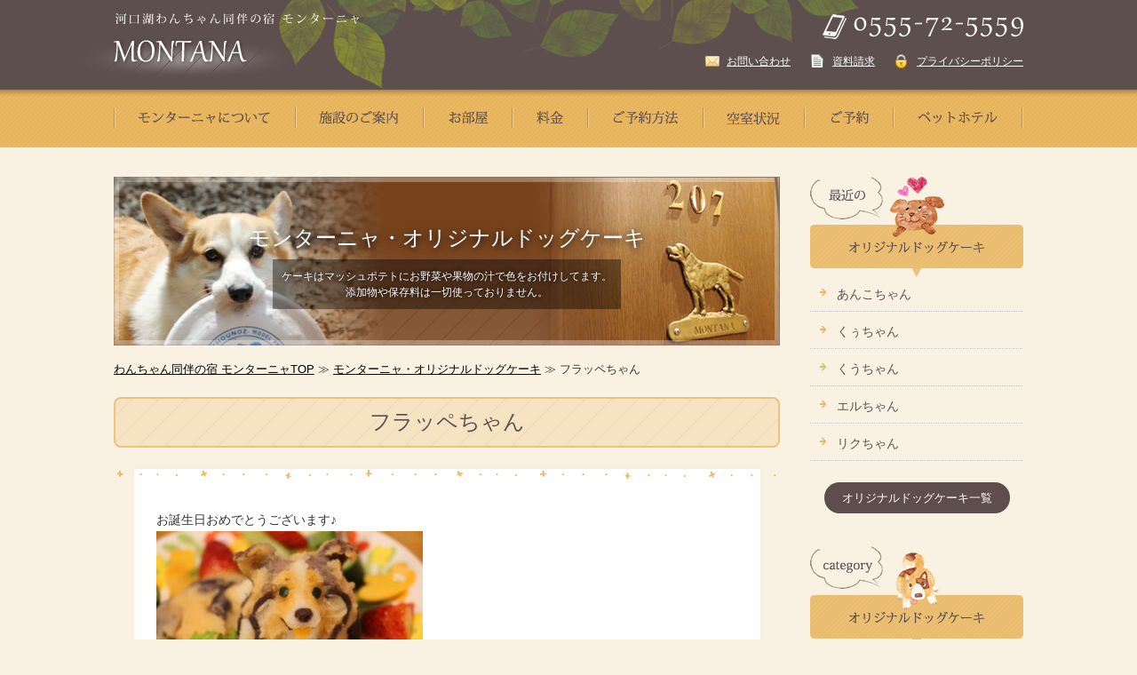

--- FILE ---
content_type: text/html; charset=UTF-8
request_url: https://www.pension-montana.com/archives/dogcake/%E3%83%95%E3%83%A9%E3%83%83%E3%83%9A%E3%81%A1%E3%82%83%E3%82%93
body_size: 18166
content:
<!DOCTYPE html>
<html dir="ltr" lang="ja">
<head>
<meta charset="UTF-8">
<meta name="viewport" content="width=device-width, user-scalable=yes, maximum-scale=1.0, minimum-scale=1.0">
<meta name="description" content="お誕生日おめでとうございます♪ 公式ブログ『なでなで大好きナリ』を見る" />
<title>フラッペちゃん &#8211; 河口湖わんちゃん同伴の宿モンターニャ</title>
<meta name='robots' content='max-image-preview:large' />
<style id='wp-img-auto-sizes-contain-inline-css' type='text/css'>
img:is([sizes=auto i],[sizes^="auto," i]){contain-intrinsic-size:3000px 1500px}
/*# sourceURL=wp-img-auto-sizes-contain-inline-css */
</style>
<link rel='stylesheet' id='sbi_styles-css' href='https://www.pension-montana.com/montana/wp-content/plugins/instagram-feed/css/sbi-styles.min.css?ver=6.10.0' type='text/css' media='all' />
<style id='wp-emoji-styles-inline-css' type='text/css'>

	img.wp-smiley, img.emoji {
		display: inline !important;
		border: none !important;
		box-shadow: none !important;
		height: 1em !important;
		width: 1em !important;
		margin: 0 0.07em !important;
		vertical-align: -0.1em !important;
		background: none !important;
		padding: 0 !important;
	}
/*# sourceURL=wp-emoji-styles-inline-css */
</style>
<style id='wp-block-library-inline-css' type='text/css'>
:root{--wp-block-synced-color:#7a00df;--wp-block-synced-color--rgb:122,0,223;--wp-bound-block-color:var(--wp-block-synced-color);--wp-editor-canvas-background:#ddd;--wp-admin-theme-color:#007cba;--wp-admin-theme-color--rgb:0,124,186;--wp-admin-theme-color-darker-10:#006ba1;--wp-admin-theme-color-darker-10--rgb:0,107,160.5;--wp-admin-theme-color-darker-20:#005a87;--wp-admin-theme-color-darker-20--rgb:0,90,135;--wp-admin-border-width-focus:2px}@media (min-resolution:192dpi){:root{--wp-admin-border-width-focus:1.5px}}.wp-element-button{cursor:pointer}:root .has-very-light-gray-background-color{background-color:#eee}:root .has-very-dark-gray-background-color{background-color:#313131}:root .has-very-light-gray-color{color:#eee}:root .has-very-dark-gray-color{color:#313131}:root .has-vivid-green-cyan-to-vivid-cyan-blue-gradient-background{background:linear-gradient(135deg,#00d084,#0693e3)}:root .has-purple-crush-gradient-background{background:linear-gradient(135deg,#34e2e4,#4721fb 50%,#ab1dfe)}:root .has-hazy-dawn-gradient-background{background:linear-gradient(135deg,#faaca8,#dad0ec)}:root .has-subdued-olive-gradient-background{background:linear-gradient(135deg,#fafae1,#67a671)}:root .has-atomic-cream-gradient-background{background:linear-gradient(135deg,#fdd79a,#004a59)}:root .has-nightshade-gradient-background{background:linear-gradient(135deg,#330968,#31cdcf)}:root .has-midnight-gradient-background{background:linear-gradient(135deg,#020381,#2874fc)}:root{--wp--preset--font-size--normal:16px;--wp--preset--font-size--huge:42px}.has-regular-font-size{font-size:1em}.has-larger-font-size{font-size:2.625em}.has-normal-font-size{font-size:var(--wp--preset--font-size--normal)}.has-huge-font-size{font-size:var(--wp--preset--font-size--huge)}.has-text-align-center{text-align:center}.has-text-align-left{text-align:left}.has-text-align-right{text-align:right}.has-fit-text{white-space:nowrap!important}#end-resizable-editor-section{display:none}.aligncenter{clear:both}.items-justified-left{justify-content:flex-start}.items-justified-center{justify-content:center}.items-justified-right{justify-content:flex-end}.items-justified-space-between{justify-content:space-between}.screen-reader-text{border:0;clip-path:inset(50%);height:1px;margin:-1px;overflow:hidden;padding:0;position:absolute;width:1px;word-wrap:normal!important}.screen-reader-text:focus{background-color:#ddd;clip-path:none;color:#444;display:block;font-size:1em;height:auto;left:5px;line-height:normal;padding:15px 23px 14px;text-decoration:none;top:5px;width:auto;z-index:100000}html :where(.has-border-color){border-style:solid}html :where([style*=border-top-color]){border-top-style:solid}html :where([style*=border-right-color]){border-right-style:solid}html :where([style*=border-bottom-color]){border-bottom-style:solid}html :where([style*=border-left-color]){border-left-style:solid}html :where([style*=border-width]){border-style:solid}html :where([style*=border-top-width]){border-top-style:solid}html :where([style*=border-right-width]){border-right-style:solid}html :where([style*=border-bottom-width]){border-bottom-style:solid}html :where([style*=border-left-width]){border-left-style:solid}html :where(img[class*=wp-image-]){height:auto;max-width:100%}:where(figure){margin:0 0 1em}html :where(.is-position-sticky){--wp-admin--admin-bar--position-offset:var(--wp-admin--admin-bar--height,0px)}@media screen and (max-width:600px){html :where(.is-position-sticky){--wp-admin--admin-bar--position-offset:0px}}

/*# sourceURL=wp-block-library-inline-css */
</style><style id='global-styles-inline-css' type='text/css'>
:root{--wp--preset--aspect-ratio--square: 1;--wp--preset--aspect-ratio--4-3: 4/3;--wp--preset--aspect-ratio--3-4: 3/4;--wp--preset--aspect-ratio--3-2: 3/2;--wp--preset--aspect-ratio--2-3: 2/3;--wp--preset--aspect-ratio--16-9: 16/9;--wp--preset--aspect-ratio--9-16: 9/16;--wp--preset--color--black: #000000;--wp--preset--color--cyan-bluish-gray: #abb8c3;--wp--preset--color--white: #ffffff;--wp--preset--color--pale-pink: #f78da7;--wp--preset--color--vivid-red: #cf2e2e;--wp--preset--color--luminous-vivid-orange: #ff6900;--wp--preset--color--luminous-vivid-amber: #fcb900;--wp--preset--color--light-green-cyan: #7bdcb5;--wp--preset--color--vivid-green-cyan: #00d084;--wp--preset--color--pale-cyan-blue: #8ed1fc;--wp--preset--color--vivid-cyan-blue: #0693e3;--wp--preset--color--vivid-purple: #9b51e0;--wp--preset--gradient--vivid-cyan-blue-to-vivid-purple: linear-gradient(135deg,rgb(6,147,227) 0%,rgb(155,81,224) 100%);--wp--preset--gradient--light-green-cyan-to-vivid-green-cyan: linear-gradient(135deg,rgb(122,220,180) 0%,rgb(0,208,130) 100%);--wp--preset--gradient--luminous-vivid-amber-to-luminous-vivid-orange: linear-gradient(135deg,rgb(252,185,0) 0%,rgb(255,105,0) 100%);--wp--preset--gradient--luminous-vivid-orange-to-vivid-red: linear-gradient(135deg,rgb(255,105,0) 0%,rgb(207,46,46) 100%);--wp--preset--gradient--very-light-gray-to-cyan-bluish-gray: linear-gradient(135deg,rgb(238,238,238) 0%,rgb(169,184,195) 100%);--wp--preset--gradient--cool-to-warm-spectrum: linear-gradient(135deg,rgb(74,234,220) 0%,rgb(151,120,209) 20%,rgb(207,42,186) 40%,rgb(238,44,130) 60%,rgb(251,105,98) 80%,rgb(254,248,76) 100%);--wp--preset--gradient--blush-light-purple: linear-gradient(135deg,rgb(255,206,236) 0%,rgb(152,150,240) 100%);--wp--preset--gradient--blush-bordeaux: linear-gradient(135deg,rgb(254,205,165) 0%,rgb(254,45,45) 50%,rgb(107,0,62) 100%);--wp--preset--gradient--luminous-dusk: linear-gradient(135deg,rgb(255,203,112) 0%,rgb(199,81,192) 50%,rgb(65,88,208) 100%);--wp--preset--gradient--pale-ocean: linear-gradient(135deg,rgb(255,245,203) 0%,rgb(182,227,212) 50%,rgb(51,167,181) 100%);--wp--preset--gradient--electric-grass: linear-gradient(135deg,rgb(202,248,128) 0%,rgb(113,206,126) 100%);--wp--preset--gradient--midnight: linear-gradient(135deg,rgb(2,3,129) 0%,rgb(40,116,252) 100%);--wp--preset--font-size--small: 13px;--wp--preset--font-size--medium: 20px;--wp--preset--font-size--large: 36px;--wp--preset--font-size--x-large: 42px;--wp--preset--spacing--20: 0.44rem;--wp--preset--spacing--30: 0.67rem;--wp--preset--spacing--40: 1rem;--wp--preset--spacing--50: 1.5rem;--wp--preset--spacing--60: 2.25rem;--wp--preset--spacing--70: 3.38rem;--wp--preset--spacing--80: 5.06rem;--wp--preset--shadow--natural: 6px 6px 9px rgba(0, 0, 0, 0.2);--wp--preset--shadow--deep: 12px 12px 50px rgba(0, 0, 0, 0.4);--wp--preset--shadow--sharp: 6px 6px 0px rgba(0, 0, 0, 0.2);--wp--preset--shadow--outlined: 6px 6px 0px -3px rgb(255, 255, 255), 6px 6px rgb(0, 0, 0);--wp--preset--shadow--crisp: 6px 6px 0px rgb(0, 0, 0);}:where(.is-layout-flex){gap: 0.5em;}:where(.is-layout-grid){gap: 0.5em;}body .is-layout-flex{display: flex;}.is-layout-flex{flex-wrap: wrap;align-items: center;}.is-layout-flex > :is(*, div){margin: 0;}body .is-layout-grid{display: grid;}.is-layout-grid > :is(*, div){margin: 0;}:where(.wp-block-columns.is-layout-flex){gap: 2em;}:where(.wp-block-columns.is-layout-grid){gap: 2em;}:where(.wp-block-post-template.is-layout-flex){gap: 1.25em;}:where(.wp-block-post-template.is-layout-grid){gap: 1.25em;}.has-black-color{color: var(--wp--preset--color--black) !important;}.has-cyan-bluish-gray-color{color: var(--wp--preset--color--cyan-bluish-gray) !important;}.has-white-color{color: var(--wp--preset--color--white) !important;}.has-pale-pink-color{color: var(--wp--preset--color--pale-pink) !important;}.has-vivid-red-color{color: var(--wp--preset--color--vivid-red) !important;}.has-luminous-vivid-orange-color{color: var(--wp--preset--color--luminous-vivid-orange) !important;}.has-luminous-vivid-amber-color{color: var(--wp--preset--color--luminous-vivid-amber) !important;}.has-light-green-cyan-color{color: var(--wp--preset--color--light-green-cyan) !important;}.has-vivid-green-cyan-color{color: var(--wp--preset--color--vivid-green-cyan) !important;}.has-pale-cyan-blue-color{color: var(--wp--preset--color--pale-cyan-blue) !important;}.has-vivid-cyan-blue-color{color: var(--wp--preset--color--vivid-cyan-blue) !important;}.has-vivid-purple-color{color: var(--wp--preset--color--vivid-purple) !important;}.has-black-background-color{background-color: var(--wp--preset--color--black) !important;}.has-cyan-bluish-gray-background-color{background-color: var(--wp--preset--color--cyan-bluish-gray) !important;}.has-white-background-color{background-color: var(--wp--preset--color--white) !important;}.has-pale-pink-background-color{background-color: var(--wp--preset--color--pale-pink) !important;}.has-vivid-red-background-color{background-color: var(--wp--preset--color--vivid-red) !important;}.has-luminous-vivid-orange-background-color{background-color: var(--wp--preset--color--luminous-vivid-orange) !important;}.has-luminous-vivid-amber-background-color{background-color: var(--wp--preset--color--luminous-vivid-amber) !important;}.has-light-green-cyan-background-color{background-color: var(--wp--preset--color--light-green-cyan) !important;}.has-vivid-green-cyan-background-color{background-color: var(--wp--preset--color--vivid-green-cyan) !important;}.has-pale-cyan-blue-background-color{background-color: var(--wp--preset--color--pale-cyan-blue) !important;}.has-vivid-cyan-blue-background-color{background-color: var(--wp--preset--color--vivid-cyan-blue) !important;}.has-vivid-purple-background-color{background-color: var(--wp--preset--color--vivid-purple) !important;}.has-black-border-color{border-color: var(--wp--preset--color--black) !important;}.has-cyan-bluish-gray-border-color{border-color: var(--wp--preset--color--cyan-bluish-gray) !important;}.has-white-border-color{border-color: var(--wp--preset--color--white) !important;}.has-pale-pink-border-color{border-color: var(--wp--preset--color--pale-pink) !important;}.has-vivid-red-border-color{border-color: var(--wp--preset--color--vivid-red) !important;}.has-luminous-vivid-orange-border-color{border-color: var(--wp--preset--color--luminous-vivid-orange) !important;}.has-luminous-vivid-amber-border-color{border-color: var(--wp--preset--color--luminous-vivid-amber) !important;}.has-light-green-cyan-border-color{border-color: var(--wp--preset--color--light-green-cyan) !important;}.has-vivid-green-cyan-border-color{border-color: var(--wp--preset--color--vivid-green-cyan) !important;}.has-pale-cyan-blue-border-color{border-color: var(--wp--preset--color--pale-cyan-blue) !important;}.has-vivid-cyan-blue-border-color{border-color: var(--wp--preset--color--vivid-cyan-blue) !important;}.has-vivid-purple-border-color{border-color: var(--wp--preset--color--vivid-purple) !important;}.has-vivid-cyan-blue-to-vivid-purple-gradient-background{background: var(--wp--preset--gradient--vivid-cyan-blue-to-vivid-purple) !important;}.has-light-green-cyan-to-vivid-green-cyan-gradient-background{background: var(--wp--preset--gradient--light-green-cyan-to-vivid-green-cyan) !important;}.has-luminous-vivid-amber-to-luminous-vivid-orange-gradient-background{background: var(--wp--preset--gradient--luminous-vivid-amber-to-luminous-vivid-orange) !important;}.has-luminous-vivid-orange-to-vivid-red-gradient-background{background: var(--wp--preset--gradient--luminous-vivid-orange-to-vivid-red) !important;}.has-very-light-gray-to-cyan-bluish-gray-gradient-background{background: var(--wp--preset--gradient--very-light-gray-to-cyan-bluish-gray) !important;}.has-cool-to-warm-spectrum-gradient-background{background: var(--wp--preset--gradient--cool-to-warm-spectrum) !important;}.has-blush-light-purple-gradient-background{background: var(--wp--preset--gradient--blush-light-purple) !important;}.has-blush-bordeaux-gradient-background{background: var(--wp--preset--gradient--blush-bordeaux) !important;}.has-luminous-dusk-gradient-background{background: var(--wp--preset--gradient--luminous-dusk) !important;}.has-pale-ocean-gradient-background{background: var(--wp--preset--gradient--pale-ocean) !important;}.has-electric-grass-gradient-background{background: var(--wp--preset--gradient--electric-grass) !important;}.has-midnight-gradient-background{background: var(--wp--preset--gradient--midnight) !important;}.has-small-font-size{font-size: var(--wp--preset--font-size--small) !important;}.has-medium-font-size{font-size: var(--wp--preset--font-size--medium) !important;}.has-large-font-size{font-size: var(--wp--preset--font-size--large) !important;}.has-x-large-font-size{font-size: var(--wp--preset--font-size--x-large) !important;}
/*# sourceURL=global-styles-inline-css */
</style>

<style id='classic-theme-styles-inline-css' type='text/css'>
/*! This file is auto-generated */
.wp-block-button__link{color:#fff;background-color:#32373c;border-radius:9999px;box-shadow:none;text-decoration:none;padding:calc(.667em + 2px) calc(1.333em + 2px);font-size:1.125em}.wp-block-file__button{background:#32373c;color:#fff;text-decoration:none}
/*# sourceURL=/wp-includes/css/classic-themes.min.css */
</style>
<link rel='stylesheet' id='contact-form-7-css' href='https://www.pension-montana.com/montana/wp-content/plugins/contact-form-7/includes/css/styles.css?ver=6.1.4' type='text/css' media='all' />
<link rel='stylesheet' id='xo-event-calendar-css' href='https://www.pension-montana.com/montana/wp-content/plugins/xo-event-calendar/css/xo-event-calendar.css?ver=3.2.10' type='text/css' media='all' />
<link rel='stylesheet' id='xo-event-calendar-event-calendar-css' href='https://www.pension-montana.com/montana/wp-content/plugins/xo-event-calendar/build/event-calendar/style-index.css?ver=3.2.10' type='text/css' media='all' />
<link rel='stylesheet' id='fancybox-css' href='https://www.pension-montana.com/montana/wp-content/plugins/easy-fancybox/fancybox/1.5.4/jquery.fancybox.min.css?ver=6.9' type='text/css' media='screen' />
<style id='fancybox-inline-css' type='text/css'>
#fancybox-outer{background:#ffffff}#fancybox-content{background:#ffffff;border-color:#ffffff;color:#000000;}#fancybox-title,#fancybox-title-float-main{color:#fff}
/*# sourceURL=fancybox-inline-css */
</style>
<link rel='stylesheet' id='wp-pagenavi-css' href='https://www.pension-montana.com/montana/wp-content/plugins/wp-pagenavi/pagenavi-css.css?ver=2.70' type='text/css' media='all' />
<script type="text/javascript" src="https://www.pension-montana.com/montana/wp-includes/js/jquery/jquery.min.js?ver=3.7.1" id="jquery-core-js"></script>
<script type="text/javascript" src="https://www.pension-montana.com/montana/wp-includes/js/jquery/jquery-migrate.min.js?ver=3.4.1" id="jquery-migrate-js"></script>
<link rel="EditURI" type="application/rsd+xml" title="RSD" href="https://www.pension-montana.com/montana/xmlrpc.php?rsd" />
<meta name="generator" content="WordPress 6.9" />
<link rel="canonical" href="https://www.pension-montana.com/archives/dogcake/%e3%83%95%e3%83%a9%e3%83%83%e3%83%9a%e3%81%a1%e3%82%83%e3%82%93" />
<link rel='shortlink' href='https://www.pension-montana.com/?p=13030' />
<link rel="icon" href="https://www.pension-montana.com/montana/wp-content/uploads/2021/10/cropped-favicon-32x32.png" sizes="32x32" />
<link rel="icon" href="https://www.pension-montana.com/montana/wp-content/uploads/2021/10/cropped-favicon-192x192.png" sizes="192x192" />
<link rel="apple-touch-icon" href="https://www.pension-montana.com/montana/wp-content/uploads/2021/10/cropped-favicon-180x180.png" />
<meta name="msapplication-TileImage" content="https://www.pension-montana.com/montana/wp-content/uploads/2021/10/cropped-favicon-270x270.png" />
<link rel="stylesheet" href="/montana/wp-content/themes/montana/style.css?1769240651" type="text/css" media="screen">
<link rel="stylesheet" href="/montana/wp-content/themes/montana/css/animate.css" type="text/css" media="screen">
<script src="/montana/wp-content/themes/montana/js/wow.js"></script>
<script>
    new WOW().init();
</script>

<!--[if lt IE 9]>
<script src="/montana/wp-content/themes/montana/js/html5.js"></script>
<script src="/montana/wp-content/themes/montana/js/css3-mediaqueries.js"></script>
<![endif]-->
<script type="text/javascript" src="/montana/wp-content/themes/montana/js/jquery.smoothScroll.js"></script>

<script src="/montana/wp-content/themes/montana/js/jquery.meanmenu.js"></script>
<script>
jQuery( function( $ ) {
	$('nav').meanmenu();
});
</script>
</head>

<body id="top" class="wp-singular dogcake-template-default single single-dogcake postid-13030 wp-theme-montana metaslider-plugin">
<header>
<div id="headerTop">
<div class="share">
<h1 class="wow fadeInDown"><a href="https://www.pension-montana.com/"><img src="/montana/wp-content/themes/montana/images/share/logo.png" alt="河口湖わんちゃん同伴の宿 モンターニャ MONTANA" class="pcImg"><img src="/montana/wp-content/themes/montana/images/share/logo_mb.png" alt="河口湖わんちゃん同伴の宿 モンターニャ MONTANA" class="mbImg"></a></h1>

<div id="topBlock" class="wow flash">
<p><a href="tel:0555725559"><img src="/montana/wp-content/themes/montana/images/share/tel.png" alt="TEL：0555-72-5559"/></a></p>
<ul>
<li><a href="https://www.pension-montana.com/contact">お問い合わせ</a></li>
<li><a href="https://www.pension-montana.com/document-request/">資料請求</a></li>
<li><a href="https://www.pension-montana.com/privacy">プライバシーポリシー</a></li>
</ul>
<!-- / #topBlock --></div>
<!-- / .share --></div>
<!-- / #headerTop --></div>

<ul id="global">
<li><a href="https://www.pension-montana.com/about/"><img src="/montana/wp-content/themes/montana/images/share/menu1.png" alt="モンターニャについて"/></a></li><!--
--><li><a href="https://www.pension-montana.com/guidance/"><img src="/montana/wp-content/themes/montana/images/share/menu2.png" alt="施設のご案内"/></a></li><!--
--><li><a href="https://www.pension-montana.com/rooms/"><img src="/montana/wp-content/themes/montana/images/share/menu3.png" alt="お部屋"/></a></li><!--
--><li><a href="https://www.pension-montana.com/price/"><img src="/montana/wp-content/themes/montana/images/share/menu4.png" alt="料金"/></a></li><!--
--><li><a href="https://www.pension-montana.com/reservation/"><img src="/montana/wp-content/themes/montana/images/share/menu5.png" alt="ご予約方法"/></a></li><!--
--><li><a href="https://www.pension-montana.com/rooms/availability/"><img src="/montana/wp-content/themes/montana/images/share/menu6.png" alt="空室状況"/></a></li><!--
--><li><a href="https://www.pension-montana.com/rooms/reservation-form"><img src="/montana/wp-content/themes/montana/images/share/menu7.png" alt="ご予約"/></a></li><!--
--><li><a href="https://www.pension-montana.com/pet-hotel/"><img src="/montana/wp-content/themes/montana/images/share/menu8.png" alt="ペットホテル"/></a></li>
</ul>

<!--アコーディオン-->
<nav>   
<ul>
<li><a href="https://www.pension-montana.com/about/">モンターニャについて</a></li>
<li><a href="https://www.pension-montana.com/guidance/">施設のご案内</a></li>
<li><a href="https://www.pension-montana.com/rooms/">お部屋</a></li>
<li><a href="https://www.pension-montana.com/price/">料金</a></li>
<li><a href="https://www.pension-montana.com/reservation/">ご予約方法</a></li>
<li><a href="https://www.pension-montana.com/rooms/reservation-form">ご予約</a></li>
<li><a href="https://www.pension-montana.com/rooms/availability">空室状況</a></li>
<li><a href="https://www.pension-montana.com/spot/">おすすめスポット</a></li>
<li><a href="https://www.pension-montana.com/pet-hotel/">ペットホテル</a></li>
</ul>
</nav>
<!--/アコーディオン-->

</header>
<!-- header ここまで-->
<!-- main ここから-->
<div id="main">
<div class="shareStyle">
<div class="share">

<div id="left" class="sub">
<div id="title">
<h1>モンターニャ・<span>オリジナルドッグケーキ</span></h1>
<p><span>ケーキはマッシュポテトにお野菜や果物の汁で色をお付けしてます。<br>
添加物や保存料は一切使っておりません。</span></p>
<!-- / #title --></div>

<p id="pNavi"><a href="https://www.pension-montana.com/">わんちゃん同伴の宿 モンターニャTOP</a> ≫ <a href="https://www.pension-montana.com/archives/dogcake">モンターニャ・オリジナルドッグケーキ</a> ≫ フラッペちゃん</p>

<div class="shareStyle">
<h1 class="titleStyle4">フラッペちゃん</h1>
<aside id="line1"><img src="/montana/wp-content/themes/montana/images/cake/line.png" width="742" height="11" alt=""/></aside>
<div class="whiteBox">

<p>お誕生日おめでとうございます♪<br />
<img decoding="async" src="https://www.pension-montana.com/montana/wp-content/uploads/2023/04/フラッペちゃん-300x200.jpg" alt="" width="300" height="200" class="alignnone size-medium wp-image-13031" srcset="https://www.pension-montana.com/montana/wp-content/uploads/2023/04/フラッペちゃん-300x200.jpg 300w, https://www.pension-montana.com/montana/wp-content/uploads/2023/04/フラッペちゃん-768x512.jpg 768w, https://www.pension-montana.com/montana/wp-content/uploads/2023/04/フラッペちゃん.jpg 800w" sizes="(max-width: 300px) 100vw, 300px" /></p>
<p><img loading="lazy" decoding="async" src="https://www.pension-montana.com/montana/wp-content/uploads/2023/04/フラッペちゃん2-300x200.jpg" alt="" width="300" height="200" class="alignnone size-medium wp-image-13032" srcset="https://www.pension-montana.com/montana/wp-content/uploads/2023/04/フラッペちゃん2-300x200.jpg 300w, https://www.pension-montana.com/montana/wp-content/uploads/2023/04/フラッペちゃん2-768x512.jpg 768w, https://www.pension-montana.com/montana/wp-content/uploads/2023/04/フラッペちゃん2.jpg 800w" sizes="auto, (max-width: 300px) 100vw, 300px" /></p>
<p>公式ブログ『<a href="https://ameblo.jp/kotatukun/entry-12797152366.html" rel="noopener" target="_blank">なでなで大好きナリ</a>』を見る</p>
	
<!-- / .whiteBox --></div>
<aside id="line2"><img src="/montana/wp-content/themes/montana/images/cake/line.png" width="742" height="11" alt=""/></aside>
<!-- / .shareStyle --></div>

<p class="back"><a href="https://www.pension-montana.com/archives/dogcake/%e3%83%ac%e3%82%a2%e3%83%ab%e3%81%a1%e3%82%83%e3%82%93" rel="prev"><img src="/montana/wp-content/themes/montana/images/cake/back.png" width="104" height="45" alt="前へ"/></a></p>
<p class="next"><a href="https://www.pension-montana.com/archives/dogcake/%e3%83%8f%e3%83%8a%e3%81%a1%e3%82%83%e3%82%93-2" rel="next"><img src="/montana/wp-content/themes/montana/images/cake/next.png" width="104" height="45" alt="次へ"/></a></p>

<!-- / #left --></div>

<div id="right">

<div class="subBlock">
<h2><img src="/montana/wp-content/themes/montana/images/share/side_tit.png" alt="最近のオリジナルドッグケーキ"/></h2>
<ul>

<li><a href="https://www.pension-montana.com/archives/dogcake/%e3%81%82%e3%82%93%e3%81%93%e3%81%a1%e3%82%83%e3%82%93-4">あんこちゃん</a></li>
<li><a href="https://www.pension-montana.com/archives/dogcake/%e3%81%8f%e3%81%85%e3%81%a1%e3%82%83%e3%82%93-5">くぅちゃん</a></li>
<li><a href="https://www.pension-montana.com/archives/dogcake/%e3%81%8f%e3%81%86%e3%81%a1%e3%82%83%e3%82%93-6">くうちゃん</a></li>
<li><a href="https://www.pension-montana.com/archives/dogcake/%e3%82%a8%e3%83%ab%e3%81%a1%e3%82%83%e3%82%93-4">エルちゃん</a></li>
<li><a href="https://www.pension-montana.com/archives/dogcake/%e3%83%aa%e3%82%af%e3%81%a1%e3%82%83%e3%82%93-2">リクちゃん</a></li>
</ul>
<p><a href="https://www.pension-montana.com/archives/dogcake">オリジナルドッグケーキ一覧</a></p>
<!-- / .subBlock --></div><div class="subBlock">
<h2><img src="/montana/wp-content/themes/montana/images/share/side_tit2.png" alt="オリジナルドッグケーキカテゴリー"/></h2>
<ul>
	<li class="cat-item cat-item-21"><a href="https://www.pension-montana.com/dogcake_cat/mix">MIX</a> (127)
</li>
	<li class="cat-item cat-item-69"><a href="https://www.pension-montana.com/dogcake_cat/%e3%82%a2%e3%82%a4%e3%83%aa%e3%83%83%e3%82%b7%e3%83%a5%e3%82%bb%e3%83%83%e3%82%bf%e3%83%bc">アイリッシュセッター</a> (1)
</li>
	<li class="cat-item cat-item-29"><a href="https://www.pension-montana.com/dogcake_cat/%e3%82%a2%e3%83%a1%e3%83%aa%e3%82%ab%e3%83%b3%e3%82%b3%e3%83%83%e3%82%ab%e3%83%bc%e3%82%b9%e3%83%91%e3%83%8b%e3%82%a8%e3%83%ab">アメリカンコッカースパニエル</a> (2)
</li>
	<li class="cat-item cat-item-30"><a href="https://www.pension-montana.com/dogcake_cat/%e3%82%a4%e3%82%bf%e3%83%aa%e3%82%a2%e3%83%b3%e3%82%b0%e3%83%ac%e3%83%bc%e3%83%8f%e3%82%a6%e3%83%b3%e3%83%89">イタリアングレーハウンド</a> (3)
</li>
	<li class="cat-item cat-item-28"><a href="https://www.pension-montana.com/dogcake_cat/%e3%82%a4%e3%83%b3%e3%82%b0%e3%83%aa%e3%83%83%e3%82%b7%e3%83%a5%e3%82%b3%e3%83%83%e3%82%ab%e3%83%bc%e3%82%b9%e3%83%91%e3%83%8b%e3%82%a8%e3%83%ab">イングリッシュコッカースパニエル</a> (2)
</li>
	<li class="cat-item cat-item-67"><a href="https://www.pension-montana.com/dogcake_cat/%e3%82%a6%e3%82%a8%e3%82%b9%e3%83%88%e3%83%bb%e3%83%8f%e3%82%a4%e3%83%a9%e3%83%b3%e3%83%89%e3%83%bb%e3%83%9b%e3%83%af%e3%82%a4%e3%83%88%e3%83%bb%e3%83%86%e3%83%aa%e3%82%a2">ウエスト・ハイランド・ホワイト・テリア</a> (2)
</li>
	<li class="cat-item cat-item-79"><a href="https://www.pension-montana.com/dogcake_cat/%e3%82%a8%e3%82%a2%e3%83%87%e3%83%bc%e3%83%ab%e3%83%86%e3%83%aa%e3%82%a2">エアデールテリア</a> (2)
</li>
	<li class="cat-item cat-item-55"><a href="https://www.pension-montana.com/dogcake_cat/%e3%82%aa%e3%83%bc%e3%82%b9%e3%83%88%e3%83%a9%e3%83%aa%e3%82%a2%e3%83%b3%e3%83%bb%e3%82%b1%e3%83%ab%e3%83%94%e3%83%bc">オーストラリアン・ケルピー</a> (1)
</li>
	<li class="cat-item cat-item-85"><a href="https://www.pension-montana.com/dogcake_cat/%e3%82%aa%e3%83%bc%e3%82%b9%e3%83%88%e3%83%a9%e3%83%aa%e3%82%a2%e3%83%b3%e3%82%b7%e3%82%a7%e3%83%91%e3%83%bc%e3%83%89">オーストラリアンシェパード</a> (1)
</li>
	<li class="cat-item cat-item-53"><a href="https://www.pension-montana.com/dogcake_cat/%e3%82%aa%e3%83%bc%e3%82%b9%e3%83%88%e3%83%a9%e3%83%aa%e3%82%a2%e3%83%b3%e3%83%a9%e3%83%96%e3%83%a9%e3%83%89%e3%82%a5%e3%83%bc%e3%83%89%e3%83%ab">オーストラリアンラブラドゥードル</a> (19)
</li>
	<li class="cat-item cat-item-66"><a href="https://www.pension-montana.com/dogcake_cat/%e3%82%ab%e3%83%bc%e3%83%aa%e3%83%bc%e3%82%b3%e3%83%bc%e3%83%86%e3%83%83%e3%83%89%e3%83%ac%e3%83%88%e3%83%aa%e3%83%90%e3%83%bc">カーリーコーテッドレトリバー</a> (1)
</li>
	<li class="cat-item cat-item-50"><a href="https://www.pension-montana.com/dogcake_cat/%e3%82%ab%e3%83%8b%e3%83%b3%e3%83%98%e3%83%b3%e3%83%80%e3%83%83%e3%82%af%e3%82%b9">カニンヘンダックス</a> (6)
</li>
	<li class="cat-item cat-item-34"><a href="https://www.pension-montana.com/dogcake_cat/%e3%82%ad%e3%83%a3%e3%83%90%e3%83%aa%e3%82%a2%e3%83%bb%e3%82%ad%e3%83%b3%e3%82%b0%e3%83%81%e3%83%a3%e3%83%bc%e3%83%ab%e3%82%ba%e3%83%bb%e3%82%b9%e3%83%91%e3%83%8b%e3%82%a8%e3%83%ab">キャバリア・キングチャールズ・スパニエル</a> (18)
</li>
	<li class="cat-item cat-item-19"><a href="https://www.pension-montana.com/dogcake_cat/%e3%82%b0%e3%83%ac%e3%83%bc%e3%83%88%e3%83%94%e3%83%ac%e3%83%8b%e3%83%bc%e3%82%ba">グレートピレニーズ</a> (23)
</li>
	<li class="cat-item cat-item-46"><a href="https://www.pension-montana.com/dogcake_cat/%e3%82%b1%e3%82%a2%e3%83%bc%e3%83%b3%e3%83%86%e3%83%aa%e3%82%a2">ケアーンテリア</a> (4)
</li>
	<li class="cat-item cat-item-13"><a href="https://www.pension-montana.com/dogcake_cat/%e3%82%b3%e3%83%bc%e3%82%ae%e3%83%bc">コーギー</a> (923)
</li>
	<li class="cat-item cat-item-15"><a href="https://www.pension-montana.com/dogcake_cat/%e3%82%b4%e3%83%bc%e3%83%ab%e3%83%87%e3%83%b3%e3%83%89%e3%82%a5%e3%83%bc%e3%83%89%e3%83%ab">ゴールデンドゥードル</a> (119)
</li>
	<li class="cat-item cat-item-32"><a href="https://www.pension-montana.com/dogcake_cat/%e3%82%b4%e3%83%bc%e3%83%ab%e3%83%87%e3%83%b3%e3%83%ac%e3%83%88%e3%83%aa%e3%83%90%e3%83%bc">ゴールデンレトリバー</a> (119)
</li>
	<li class="cat-item cat-item-42"><a href="https://www.pension-montana.com/dogcake_cat/%e3%82%b5%e3%83%a2%e3%82%a8%e3%83%89">サモエド</a> (7)
</li>
	<li class="cat-item cat-item-75"><a href="https://www.pension-montana.com/dogcake_cat/%e3%82%b5%e3%83%ab%e3%83%bc%e3%82%ad">サルーキ</a> (1)
</li>
	<li class="cat-item cat-item-49"><a href="https://www.pension-montana.com/dogcake_cat/%e3%82%b7%e3%83%bc%e3%82%ba%e3%83%bc">シーズー</a> (14)
</li>
	<li class="cat-item cat-item-33"><a href="https://www.pension-montana.com/dogcake_cat/%e3%82%b7%e3%82%a7%e3%83%83%e3%83%88%e3%83%a9%e3%83%b3%e3%83%89%e3%82%b7%e3%83%bc%e3%83%97%e3%83%89%e3%83%83%e3%82%b0">シェットランドシープドッグ</a> (22)
</li>
	<li class="cat-item cat-item-35"><a href="https://www.pension-montana.com/dogcake_cat/%e3%82%b7%e3%83%99%e3%83%aa%e3%82%a2%e3%83%b3%e3%83%8f%e3%82%b9%e3%82%ad%e3%83%bc">シベリアンハスキー</a> (6)
</li>
	<li class="cat-item cat-item-16"><a href="https://www.pension-montana.com/dogcake_cat/%e3%82%b8%e3%83%a3%e3%83%bc%e3%83%9e%e3%83%b3%e3%82%b7%e3%82%a7%e3%83%91%e3%83%bc%e3%83%89">ジャーマンシェパード</a> (25)
</li>
	<li class="cat-item cat-item-43"><a href="https://www.pension-montana.com/dogcake_cat/%e3%82%b8%e3%83%a3%e3%83%83%e3%82%af%e3%83%a9%e3%83%83%e3%82%bb%e3%83%ab%e3%83%86%e3%83%aa%e3%82%a2">ジャックラッセルテリア</a> (51)
</li>
	<li class="cat-item cat-item-41"><a href="https://www.pension-montana.com/dogcake_cat/%e3%82%b9%e3%82%bf%e3%83%b3%e3%83%80%e3%83%bc%e3%83%89%e3%83%80%e3%83%83%e3%82%af%e3%82%b9">スタンダードダックス</a> (16)
</li>
	<li class="cat-item cat-item-37"><a href="https://www.pension-montana.com/dogcake_cat/%e3%82%b9%e3%82%bf%e3%83%b3%e3%83%80%e3%83%bc%e3%83%89%e3%83%97%e3%83%bc%e3%83%89%e3%83%ab">スタンダードプードル</a> (8)
</li>
	<li class="cat-item cat-item-58"><a href="https://www.pension-montana.com/dogcake_cat/%e3%83%80%e3%83%ab%e3%83%a1%e3%82%b7%e3%82%a2%e3%83%b3">ダルメシアン</a> (1)
</li>
	<li class="cat-item cat-item-83"><a href="https://www.pension-montana.com/dogcake_cat/%e3%83%81%e3%83%a3%e3%82%a4%e3%83%8b%e3%83%bc%e3%82%ba%e3%82%af%e3%83%ac%e3%82%b9%e3%83%88%e3%83%89%e3%83%83%e3%82%b0">チャイニーズクレストドッグ</a> (1)
</li>
	<li class="cat-item cat-item-23"><a href="https://www.pension-montana.com/dogcake_cat/%e3%83%81%e3%83%af%e3%83%af">チワワ</a> (47)
</li>
	<li class="cat-item cat-item-86"><a href="https://www.pension-montana.com/dogcake_cat/%e3%83%86%e3%82%a3%e3%83%bc%e3%82%ab%e3%83%83%e3%83%97%e3%83%97%e3%83%bc%e3%83%89%e3%83%ab">ティーカッププードル</a> (1)
</li>
	<li class="cat-item cat-item-38"><a href="https://www.pension-montana.com/dogcake_cat/%e3%83%89%e3%83%bc%e3%83%99%e3%83%ab%e3%83%9e%e3%83%b3%e3%83%94%e3%83%b3%e3%82%b7%e3%83%a3%e3%83%bc">ドーベルマンピンシャー</a> (7)
</li>
	<li class="cat-item cat-item-24"><a href="https://www.pension-montana.com/dogcake_cat/%e3%83%88%e3%82%a4%e3%83%97%e3%83%bc%e3%83%89%e3%83%ab">トイプードル</a> (179)
</li>
	<li class="cat-item cat-item-45"><a href="https://www.pension-montana.com/dogcake_cat/%e3%83%8b%e3%83%a5%e3%83%bc%e3%83%95%e3%82%a1%e3%83%b3%e3%83%89%e3%83%a9%e3%83%b3%e3%83%89">ニューファンドランド</a> (4)
</li>
	<li class="cat-item cat-item-81"><a href="https://www.pension-montana.com/dogcake_cat/%e3%83%8e%e3%83%bc%e3%83%95%e3%82%a9%e3%83%bc%e3%82%af%e3%83%86%e3%83%aa%e3%82%a2">ノーフォークテリア</a> (1)
</li>
	<li class="cat-item cat-item-71"><a href="https://www.pension-montana.com/dogcake_cat/%e3%83%8e%e3%83%bc%e3%83%aa%e3%83%83%e3%83%81%e3%83%86%e3%83%aa%e3%82%a2">ノーリッチテリア</a> (7)
</li>
	<li class="cat-item cat-item-27"><a href="https://www.pension-montana.com/dogcake_cat/%e3%83%90%e3%83%bc%e3%83%8b%e3%83%bc%e3%82%ba%e3%83%9e%e3%82%a6%e3%83%b3%e3%83%86%e3%83%b3%e3%83%89%e3%83%83%e3%82%b0">バーニーズマウンテンドッグ</a> (29)
</li>
	<li class="cat-item cat-item-39"><a href="https://www.pension-montana.com/dogcake_cat/%e3%83%91%e3%82%b0">パグ</a> (36)
</li>
	<li class="cat-item cat-item-82"><a href="https://www.pension-montana.com/dogcake_cat/%e3%83%90%e3%82%bb%e3%83%83%e3%83%88%e3%83%8f%e3%82%a6%e3%83%b3%e3%83%89">バセットハウンド</a> (3)
</li>
	<li class="cat-item cat-item-17"><a href="https://www.pension-montana.com/dogcake_cat/%e3%83%91%e3%83%94%e3%83%a8%e3%83%b3">パピヨン</a> (28)
</li>
	<li class="cat-item cat-item-61"><a href="https://www.pension-montana.com/dogcake_cat/%e3%83%93%e3%83%bc%e3%82%b0%e3%83%ab">ビーグル</a> (15)
</li>
	<li class="cat-item cat-item-56"><a href="https://www.pension-montana.com/dogcake_cat/%e3%83%93%e3%82%a2%e3%83%87%e3%83%83%e3%83%89%e3%82%b3%e3%83%aa%e3%83%bc">ビアデッドコリー</a> (1)
</li>
	<li class="cat-item cat-item-54"><a href="https://www.pension-montana.com/dogcake_cat/%e3%83%93%e3%82%b7%e3%83%a7%e3%83%b3%e3%83%95%e3%83%aa%e3%83%bc%e3%82%bc">ビションフリーゼ</a> (7)
</li>
	<li class="cat-item cat-item-36"><a href="https://www.pension-montana.com/dogcake_cat/%e3%83%95%e3%83%a9%e3%83%83%e3%83%88%e3%82%b3%e3%83%bc%e3%83%86%e3%83%83%e3%83%89%e3%83%ac%e3%83%88%e3%83%aa%e3%83%90%e3%83%bc">フラットコーテッドレトリバー</a> (7)
</li>
	<li class="cat-item cat-item-68"><a href="https://www.pension-montana.com/dogcake_cat/%e3%83%96%e3%83%ab%e3%83%89%e3%83%83%e3%82%b0">ブルドッグ</a> (3)
</li>
	<li class="cat-item cat-item-6"><a href="https://www.pension-montana.com/dogcake_cat/%e3%83%95%e3%83%ac%e3%83%b3%e3%83%81%e3%83%96%e3%83%ab%e3%83%89%e3%83%83%e3%82%b0">フレンチブルドッグ</a> (13)
</li>
	<li class="cat-item cat-item-65"><a href="https://www.pension-montana.com/dogcake_cat/%e3%83%9a%e3%82%ad%e3%83%8b%e3%83%bc%e3%82%ba">ペキニーズ</a> (3)
</li>
	<li class="cat-item cat-item-74"><a href="https://www.pension-montana.com/dogcake_cat/%e3%83%99%e3%83%89%e3%83%aa%e3%83%b3%e3%83%88%e3%83%b3%e3%83%86%e3%83%aa%e3%82%a2">ベドリントンテリア</a> (2)
</li>
	<li class="cat-item cat-item-57"><a href="https://www.pension-montana.com/dogcake_cat/%e3%83%99%e3%83%ab%e3%82%b8%e3%82%a2%e3%83%b3%e3%82%b7%e3%82%a7%e3%83%91%e3%83%bc%e3%83%89%e3%82%bf%e3%83%bc%e3%83%93%e3%83%a5%e3%83%ac%e3%83%b3">ベルジアンシェパードタービュレン</a> (1)
</li>
	<li class="cat-item cat-item-18"><a href="https://www.pension-montana.com/dogcake_cat/%e3%83%9c%e3%83%bc%e3%83%80%e3%83%bc%e3%82%b3%e3%83%aa%e3%83%bc">ボーダーコリー</a> (41)
</li>
	<li class="cat-item cat-item-77"><a href="https://www.pension-montana.com/dogcake_cat/%e3%83%9c%e3%83%bc%e3%83%80%e3%83%bc%e3%83%86%e3%83%aa%e3%82%a2">ボーダーテリア</a> (1)
</li>
	<li class="cat-item cat-item-22"><a href="https://www.pension-montana.com/dogcake_cat/%e3%83%9c%e3%82%b9%e3%83%88%e3%83%b3%e3%83%86%e3%83%aa%e3%82%a2">ボストンテリア</a> (7)
</li>
	<li class="cat-item cat-item-20"><a href="https://www.pension-montana.com/dogcake_cat/%e3%83%9d%e3%83%a1%e3%83%a9%e3%83%8b%e3%82%a2%e3%83%b3">ポメラニアン</a> (25)
</li>
	<li class="cat-item cat-item-59"><a href="https://www.pension-montana.com/dogcake_cat/%e3%83%9c%e3%83%ab%e3%82%be%e3%82%a4">ボルゾイ</a> (3)
</li>
	<li class="cat-item cat-item-64"><a href="https://www.pension-montana.com/dogcake_cat/%e3%83%9c%e3%83%ad%e3%83%8b%e3%83%bc%e3%82%ba">ボロニーズ</a> (1)
</li>
	<li class="cat-item cat-item-47"><a href="https://www.pension-montana.com/dogcake_cat/%e3%83%9b%e3%83%af%e3%82%a4%e3%83%88%e3%82%b9%e3%82%a4%e3%82%b9%e3%82%b7%e3%82%a7%e3%83%91%e3%83%bc%e3%83%89">ホワイトシェパード</a> (14)
</li>
	<li class="cat-item cat-item-63"><a href="https://www.pension-montana.com/dogcake_cat/%e3%83%9e%e3%83%ab%e3%83%81%e3%83%bc%e3%82%ba">マルチーズ</a> (9)
</li>
	<li class="cat-item cat-item-44"><a href="https://www.pension-montana.com/dogcake_cat/%e3%83%9f%e3%83%8b%e3%83%81%e3%83%a5%e3%82%a2%e3%82%b7%e3%83%a5%e3%83%8a%e3%82%a6%e3%82%b6%e3%83%bc">ミニチュアシュナウザー</a> (29)
</li>
	<li class="cat-item cat-item-25"><a href="https://www.pension-montana.com/dogcake_cat/%e3%83%9f%e3%83%8b%e3%83%81%e3%83%a5%e3%82%a2%e3%83%80%e3%83%83%e3%82%af%e3%82%b9">ミニチュアダックス</a> (48)
</li>
	<li class="cat-item cat-item-51"><a href="https://www.pension-montana.com/dogcake_cat/%e3%83%9f%e3%83%8b%e3%83%81%e3%83%a5%e3%82%a2%e3%83%94%e3%83%b3%e3%82%b7%e3%83%a3%e3%83%bc">ミニチュアピンシャー</a> (10)
</li>
	<li class="cat-item cat-item-76"><a href="https://www.pension-montana.com/dogcake_cat/%e3%83%9f%e3%83%8b%e3%83%81%e3%83%a5%e3%82%a2%e3%83%97%e3%83%bc%e3%83%89%e3%83%ab">ミニチュアプードル</a> (2)
</li>
	<li class="cat-item cat-item-52"><a href="https://www.pension-montana.com/dogcake_cat/%e3%83%9f%e3%83%8b%e3%83%81%e3%83%a5%e3%82%a2%e3%83%96%e3%83%ab%e3%83%86%e3%83%aa%e3%82%a2">ミニチュアブルテリア</a> (11)
</li>
	<li class="cat-item cat-item-62"><a href="https://www.pension-montana.com/dogcake_cat/%e3%83%a8%e3%83%bc%e3%82%af%e3%82%b7%e3%83%a3%e3%83%86%e3%83%aa%e3%82%a2">ヨークシャテリア</a> (11)
</li>
	<li class="cat-item cat-item-72"><a href="https://www.pension-montana.com/dogcake_cat/%e3%83%a9%e3%83%95%e3%82%b3%e3%83%aa%e3%83%bc">ラフコリー</a> (2)
</li>
	<li class="cat-item cat-item-14"><a href="https://www.pension-montana.com/dogcake_cat/%e3%83%a9%e3%83%96%e3%83%a9%e3%83%89%e3%83%bc%e3%83%ab%e3%83%ac%e3%83%88%e3%83%aa%e3%83%90%e3%83%bc">ラブラドールレトリバー</a> (145)
</li>
	<li class="cat-item cat-item-48"><a href="https://www.pension-montana.com/dogcake_cat/%e3%83%af%e3%82%a4%e3%83%9e%e3%83%a9%e3%83%8a%e3%83%bc">ワイマラナー</a> (5)
</li>
	<li class="cat-item cat-item-40"><a href="https://www.pension-montana.com/dogcake_cat/%e6%9f%b4">柴犬</a> (59)
</li>
	<li class="cat-item cat-item-73"><a href="https://www.pension-montana.com/dogcake_cat/%e7%8b%86">狆</a> (1)
</li>
	<li class="cat-item cat-item-60"><a href="https://www.pension-montana.com/dogcake_cat/%e7%94%b2%e6%96%90%e7%8a%ac">甲斐犬</a> (6)
</li>
	<li class="cat-item cat-item-80"><a href="https://www.pension-montana.com/dogcake_cat/%e7%be%8e%e6%bf%83%e6%9f%b4%e7%8a%ac">美濃柴犬</a> (1)
</li>
</ul>
<!-- / .subBlock --></div><div class="subBlock">
<h2><img src="/montana/wp-content/themes/montana/images/share/side_tit3.png" alt="最近のお知らせ"/></h2>
<ul>
<li><a href="https://www.pension-montana.com/archives/22285">1名様のお部屋をご用意いた･･･</a></li>
<li><a href="https://www.pension-montana.com/archives/17345">営業日のお知らせ</a></li>
<li><a href="https://www.pension-montana.com/archives/1104">ワンちゃんメニュー新登場！･･･</a></li>
<li><a href="https://www.pension-montana.com/archives/1016">クレジットカードがご利用い･･･</a></li>
<li><a href="https://www.pension-montana.com/archives/339">ワンちゃんお誕生ケーキ（要･･･</a></li>
<li><a href="https://www.pension-montana.com/archives/345">7月～8月期間限定!! バ･･･</a></li>
<li><a href="https://www.pension-montana.com/archives/343">1月～3月期間限定!!しゃ･･･</a></li>
</ul>

<p><a href="https://www.pension-montana.com/news">お知らせ一覧</a></p>
<!-- / .subBlock --></div><div class="subBlock">
<h2><img src="/montana/wp-content/themes/montana/images/share/side_tit4.png" alt="お知らせカテゴリー"/></h2>
<ul>
	<li class="cat-item cat-item-2"><a href="https://www.pension-montana.com/archives/category/news">お知らせ</a>
</li>
	<li class="cat-item cat-item-4"><a href="https://www.pension-montana.com/archives/category/limited-time-plan">期間限定プラン</a>
</li>
</ul>
<!-- / .subBlock --></div><div class="subBlock">
<ul class="bnArea wow pulse">
<li><a href="https://ameblo.jp/kotatukun/" target="_blank"><img src="/montana/wp-content/uploads/2017/12/bn.png" alt="モンターニャ公式ブログ"/></a></li>
</ul>
<!-- / .subBlock --></div>

<div class="subBlock2">
<h2>Instagram</h2>

<div id="sb_instagram"  class="sbi sbi_mob_col_2 sbi_tab_col_2 sbi_col_2 sbi_width_resp" style="padding-bottom: 10px;"	 data-feedid="*2"  data-res="auto" data-cols="2" data-colsmobile="2" data-colstablet="2" data-num="6" data-nummobile="6" data-item-padding="5"	 data-shortcode-atts="{&quot;feed&quot;:&quot;2&quot;}"  data-postid="13030" data-locatornonce="32fec50813" data-imageaspectratio="1:1" data-sbi-flags="favorLocal">
	<div class="sb_instagram_header "   >
	<a class="sbi_header_link" target="_blank"
	   rel="nofollow noopener" href="https://www.instagram.com/ishii.jihou/" title="@ishii.jihou">
		<div class="sbi_header_text">
			<div class="sbi_header_img"  data-avatar-url="https://scontent-nrt6-1.cdninstagram.com/v/t51.82787-19/520254836_18514204477033906_243808506040335317_n.jpg?stp=dst-jpg_s206x206_tt6&amp;_nc_cat=100&amp;ccb=7-5&amp;_nc_sid=bf7eb4&amp;efg=eyJ2ZW5jb2RlX3RhZyI6InByb2ZpbGVfcGljLnd3dy4xMDgwLkMzIn0%3D&amp;_nc_ohc=eTWrAiVX2kkQ7kNvwECl7Fi&amp;_nc_oc=Adm7y0WWhOOkrpPQh-g1Jacn-bw0UU52J8-vaZhEDqElJwdoVF8c2Hj-ujoaUN008OA&amp;_nc_zt=24&amp;_nc_ht=scontent-nrt6-1.cdninstagram.com&amp;edm=AP4hL3IEAAAA&amp;_nc_gid=jlX49UEAbmKDXlMKIRN6RA&amp;_nc_tpa=Q5bMBQHT1q5CT6f7O-JOW14E9PpV4dNYe1bbPzRiaKzpS-xMyTbByMKBGRQF7BrJMMD_PFO6W-aFCS6KLQ&amp;oh=00_AfoyFQovX9wboDRsNZki20V1rFuWkTWaoYy160Gg_-LNpw&amp;oe=697A0FE8">
									<div class="sbi_header_img_hover"  ><svg class="sbi_new_logo fa-instagram fa-w-14" aria-hidden="true" data-fa-processed="" aria-label="Instagram" data-prefix="fab" data-icon="instagram" role="img" viewBox="0 0 448 512">
                    <path fill="currentColor" d="M224.1 141c-63.6 0-114.9 51.3-114.9 114.9s51.3 114.9 114.9 114.9S339 319.5 339 255.9 287.7 141 224.1 141zm0 189.6c-41.1 0-74.7-33.5-74.7-74.7s33.5-74.7 74.7-74.7 74.7 33.5 74.7 74.7-33.6 74.7-74.7 74.7zm146.4-194.3c0 14.9-12 26.8-26.8 26.8-14.9 0-26.8-12-26.8-26.8s12-26.8 26.8-26.8 26.8 12 26.8 26.8zm76.1 27.2c-1.7-35.9-9.9-67.7-36.2-93.9-26.2-26.2-58-34.4-93.9-36.2-37-2.1-147.9-2.1-184.9 0-35.8 1.7-67.6 9.9-93.9 36.1s-34.4 58-36.2 93.9c-2.1 37-2.1 147.9 0 184.9 1.7 35.9 9.9 67.7 36.2 93.9s58 34.4 93.9 36.2c37 2.1 147.9 2.1 184.9 0 35.9-1.7 67.7-9.9 93.9-36.2 26.2-26.2 34.4-58 36.2-93.9 2.1-37 2.1-147.8 0-184.8zM398.8 388c-7.8 19.6-22.9 34.7-42.6 42.6-29.5 11.7-99.5 9-132.1 9s-102.7 2.6-132.1-9c-19.6-7.8-34.7-22.9-42.6-42.6-11.7-29.5-9-99.5-9-132.1s-2.6-102.7 9-132.1c7.8-19.6 22.9-34.7 42.6-42.6 29.5-11.7 99.5-9 132.1-9s102.7-2.6 132.1 9c19.6 7.8 34.7 22.9 42.6 42.6 11.7 29.5 9 99.5 9 132.1s2.7 102.7-9 132.1z"></path>
                </svg></div>
					<img  src="https://www.pension-montana.com/montana/wp-content/uploads/2024/01/422728313_359595160202928_4533431184955851973_n.jpg" alt="" width="50" height="50">
				
							</div>

			<div class="sbi_feedtheme_header_text">
				<h3>ishii.jihou</h3>
									<p class="sbi_bio">愛犬と一緒に泊まれる<br>
富士山の麓の小さなホテル[モンターニャ]<br>
401-0302山梨県南都留郡富士河口湖町小立6075-1<br>
https://www.pension-montana.com/<br>
愛犬と一緒に泊まれるホテル<br>
モンターニャのオーナーです<br>
真言宗、真光寺の住職です</p>
							</div>
		</div>
	</a>
</div>

	<div id="sbi_images"  style="gap: 10px;">
		<div class="sbi_item sbi_type_video sbi_new sbi_transition"
	id="sbi_18079411472194692" data-date="1769183102">
	<div class="sbi_photo_wrap">
		<a class="sbi_photo" href="https://www.instagram.com/reel/DT287pdEyq7/" target="_blank" rel="noopener nofollow"
			data-full-res="https://scontent-nrt6-1.cdninstagram.com/v/t51.71878-15/620812628_1545729796713533_1680507270126700280_n.jpg?stp=dst-jpg_e35_tt6&#038;_nc_cat=107&#038;ccb=7-5&#038;_nc_sid=18de74&#038;efg=eyJlZmdfdGFnIjoiQ0xJUFMuYmVzdF9pbWFnZV91cmxnZW4uQzMifQ%3D%3D&#038;_nc_ohc=gxSZAu7HYdEQ7kNvwGgXWdb&#038;_nc_oc=Adl-TNND3mS9vRbgY8NvvXvFJu5txLX6vadLk8pb2JNKlQsiYNIuiFFq8mlb_PxjRCw&#038;_nc_zt=23&#038;_nc_ht=scontent-nrt6-1.cdninstagram.com&#038;edm=ANo9K5cEAAAA&#038;_nc_gid=-x4txSJitxClr3BetZdkvw&#038;oh=00_Afrfl--dl5bko5YK2G969mgZzc6373iIEANaV4_OYpBIEw&#038;oe=697A220D"
			data-img-src-set="{&quot;d&quot;:&quot;https:\/\/scontent-nrt6-1.cdninstagram.com\/v\/t51.71878-15\/620812628_1545729796713533_1680507270126700280_n.jpg?stp=dst-jpg_e35_tt6&amp;_nc_cat=107&amp;ccb=7-5&amp;_nc_sid=18de74&amp;efg=eyJlZmdfdGFnIjoiQ0xJUFMuYmVzdF9pbWFnZV91cmxnZW4uQzMifQ%3D%3D&amp;_nc_ohc=gxSZAu7HYdEQ7kNvwGgXWdb&amp;_nc_oc=Adl-TNND3mS9vRbgY8NvvXvFJu5txLX6vadLk8pb2JNKlQsiYNIuiFFq8mlb_PxjRCw&amp;_nc_zt=23&amp;_nc_ht=scontent-nrt6-1.cdninstagram.com&amp;edm=ANo9K5cEAAAA&amp;_nc_gid=-x4txSJitxClr3BetZdkvw&amp;oh=00_Afrfl--dl5bko5YK2G969mgZzc6373iIEANaV4_OYpBIEw&amp;oe=697A220D&quot;,&quot;150&quot;:&quot;https:\/\/scontent-nrt6-1.cdninstagram.com\/v\/t51.71878-15\/620812628_1545729796713533_1680507270126700280_n.jpg?stp=dst-jpg_e35_tt6&amp;_nc_cat=107&amp;ccb=7-5&amp;_nc_sid=18de74&amp;efg=eyJlZmdfdGFnIjoiQ0xJUFMuYmVzdF9pbWFnZV91cmxnZW4uQzMifQ%3D%3D&amp;_nc_ohc=gxSZAu7HYdEQ7kNvwGgXWdb&amp;_nc_oc=Adl-TNND3mS9vRbgY8NvvXvFJu5txLX6vadLk8pb2JNKlQsiYNIuiFFq8mlb_PxjRCw&amp;_nc_zt=23&amp;_nc_ht=scontent-nrt6-1.cdninstagram.com&amp;edm=ANo9K5cEAAAA&amp;_nc_gid=-x4txSJitxClr3BetZdkvw&amp;oh=00_Afrfl--dl5bko5YK2G969mgZzc6373iIEANaV4_OYpBIEw&amp;oe=697A220D&quot;,&quot;320&quot;:&quot;https:\/\/scontent-nrt6-1.cdninstagram.com\/v\/t51.71878-15\/620812628_1545729796713533_1680507270126700280_n.jpg?stp=dst-jpg_e35_tt6&amp;_nc_cat=107&amp;ccb=7-5&amp;_nc_sid=18de74&amp;efg=eyJlZmdfdGFnIjoiQ0xJUFMuYmVzdF9pbWFnZV91cmxnZW4uQzMifQ%3D%3D&amp;_nc_ohc=gxSZAu7HYdEQ7kNvwGgXWdb&amp;_nc_oc=Adl-TNND3mS9vRbgY8NvvXvFJu5txLX6vadLk8pb2JNKlQsiYNIuiFFq8mlb_PxjRCw&amp;_nc_zt=23&amp;_nc_ht=scontent-nrt6-1.cdninstagram.com&amp;edm=ANo9K5cEAAAA&amp;_nc_gid=-x4txSJitxClr3BetZdkvw&amp;oh=00_Afrfl--dl5bko5YK2G969mgZzc6373iIEANaV4_OYpBIEw&amp;oe=697A220D&quot;,&quot;640&quot;:&quot;https:\/\/scontent-nrt6-1.cdninstagram.com\/v\/t51.71878-15\/620812628_1545729796713533_1680507270126700280_n.jpg?stp=dst-jpg_e35_tt6&amp;_nc_cat=107&amp;ccb=7-5&amp;_nc_sid=18de74&amp;efg=eyJlZmdfdGFnIjoiQ0xJUFMuYmVzdF9pbWFnZV91cmxnZW4uQzMifQ%3D%3D&amp;_nc_ohc=gxSZAu7HYdEQ7kNvwGgXWdb&amp;_nc_oc=Adl-TNND3mS9vRbgY8NvvXvFJu5txLX6vadLk8pb2JNKlQsiYNIuiFFq8mlb_PxjRCw&amp;_nc_zt=23&amp;_nc_ht=scontent-nrt6-1.cdninstagram.com&amp;edm=ANo9K5cEAAAA&amp;_nc_gid=-x4txSJitxClr3BetZdkvw&amp;oh=00_Afrfl--dl5bko5YK2G969mgZzc6373iIEANaV4_OYpBIEw&amp;oe=697A220D&quot;}">
			<span class="sbi-screenreader">僕はもうあのさそりのやうに
ほんたうに
みんなの幸いのためならば
僕のからだなんか
百ペン灼いてもか</span>
						<svg style="color: rgba(255,255,255,1)" class="svg-inline--fa fa-play fa-w-14 sbi_playbtn" aria-label="Play" aria-hidden="true" data-fa-processed="" data-prefix="fa" data-icon="play" role="presentation" xmlns="http://www.w3.org/2000/svg" viewBox="0 0 448 512"><path fill="currentColor" d="M424.4 214.7L72.4 6.6C43.8-10.3 0 6.1 0 47.9V464c0 37.5 40.7 60.1 72.4 41.3l352-208c31.4-18.5 31.5-64.1 0-82.6z"></path></svg>			<img src="https://www.pension-montana.com/montana/wp-content/plugins/instagram-feed/img/placeholder.png" alt="僕はもうあのさそりのやうに
ほんたうに
みんなの幸いのためならば
僕のからだなんか
百ペン灼いてもかまはない

銀河鉄道の夜　宮沢賢治" aria-hidden="true">
		</a>
	</div>
</div><div class="sbi_item sbi_type_video sbi_new sbi_transition"
	id="sbi_18074709023375427" data-date="1769089995">
	<div class="sbi_photo_wrap">
		<a class="sbi_photo" href="https://www.instagram.com/reel/DT0KnNPEx1W/" target="_blank" rel="noopener nofollow"
			data-full-res="https://scontent-nrt1-2.cdninstagram.com/v/t51.71878-15/620932382_883990007564051_9066661790489838643_n.jpg?stp=dst-jpg_e35_tt6&#038;_nc_cat=104&#038;ccb=7-5&#038;_nc_sid=18de74&#038;efg=eyJlZmdfdGFnIjoiQ0xJUFMuYmVzdF9pbWFnZV91cmxnZW4uQzMifQ%3D%3D&#038;_nc_ohc=bjZz1jWqZfAQ7kNvwHaVKlU&#038;_nc_oc=AdmA8y4EDvU2m9rDHCFrCGA3U6ALsnO8UEBDW2WCaHLT_ZP_pj8QwUskS18dhLX_i2c&#038;_nc_zt=23&#038;_nc_ht=scontent-nrt1-2.cdninstagram.com&#038;edm=ANo9K5cEAAAA&#038;_nc_gid=-x4txSJitxClr3BetZdkvw&#038;oh=00_Afr6uVQLSZGXYqtBfKhRAEtKisaUVZP0oaOXYUbQmIzgfg&#038;oe=697A0987"
			data-img-src-set="{&quot;d&quot;:&quot;https:\/\/scontent-nrt1-2.cdninstagram.com\/v\/t51.71878-15\/620932382_883990007564051_9066661790489838643_n.jpg?stp=dst-jpg_e35_tt6&amp;_nc_cat=104&amp;ccb=7-5&amp;_nc_sid=18de74&amp;efg=eyJlZmdfdGFnIjoiQ0xJUFMuYmVzdF9pbWFnZV91cmxnZW4uQzMifQ%3D%3D&amp;_nc_ohc=bjZz1jWqZfAQ7kNvwHaVKlU&amp;_nc_oc=AdmA8y4EDvU2m9rDHCFrCGA3U6ALsnO8UEBDW2WCaHLT_ZP_pj8QwUskS18dhLX_i2c&amp;_nc_zt=23&amp;_nc_ht=scontent-nrt1-2.cdninstagram.com&amp;edm=ANo9K5cEAAAA&amp;_nc_gid=-x4txSJitxClr3BetZdkvw&amp;oh=00_Afr6uVQLSZGXYqtBfKhRAEtKisaUVZP0oaOXYUbQmIzgfg&amp;oe=697A0987&quot;,&quot;150&quot;:&quot;https:\/\/scontent-nrt1-2.cdninstagram.com\/v\/t51.71878-15\/620932382_883990007564051_9066661790489838643_n.jpg?stp=dst-jpg_e35_tt6&amp;_nc_cat=104&amp;ccb=7-5&amp;_nc_sid=18de74&amp;efg=eyJlZmdfdGFnIjoiQ0xJUFMuYmVzdF9pbWFnZV91cmxnZW4uQzMifQ%3D%3D&amp;_nc_ohc=bjZz1jWqZfAQ7kNvwHaVKlU&amp;_nc_oc=AdmA8y4EDvU2m9rDHCFrCGA3U6ALsnO8UEBDW2WCaHLT_ZP_pj8QwUskS18dhLX_i2c&amp;_nc_zt=23&amp;_nc_ht=scontent-nrt1-2.cdninstagram.com&amp;edm=ANo9K5cEAAAA&amp;_nc_gid=-x4txSJitxClr3BetZdkvw&amp;oh=00_Afr6uVQLSZGXYqtBfKhRAEtKisaUVZP0oaOXYUbQmIzgfg&amp;oe=697A0987&quot;,&quot;320&quot;:&quot;https:\/\/scontent-nrt1-2.cdninstagram.com\/v\/t51.71878-15\/620932382_883990007564051_9066661790489838643_n.jpg?stp=dst-jpg_e35_tt6&amp;_nc_cat=104&amp;ccb=7-5&amp;_nc_sid=18de74&amp;efg=eyJlZmdfdGFnIjoiQ0xJUFMuYmVzdF9pbWFnZV91cmxnZW4uQzMifQ%3D%3D&amp;_nc_ohc=bjZz1jWqZfAQ7kNvwHaVKlU&amp;_nc_oc=AdmA8y4EDvU2m9rDHCFrCGA3U6ALsnO8UEBDW2WCaHLT_ZP_pj8QwUskS18dhLX_i2c&amp;_nc_zt=23&amp;_nc_ht=scontent-nrt1-2.cdninstagram.com&amp;edm=ANo9K5cEAAAA&amp;_nc_gid=-x4txSJitxClr3BetZdkvw&amp;oh=00_Afr6uVQLSZGXYqtBfKhRAEtKisaUVZP0oaOXYUbQmIzgfg&amp;oe=697A0987&quot;,&quot;640&quot;:&quot;https:\/\/scontent-nrt1-2.cdninstagram.com\/v\/t51.71878-15\/620932382_883990007564051_9066661790489838643_n.jpg?stp=dst-jpg_e35_tt6&amp;_nc_cat=104&amp;ccb=7-5&amp;_nc_sid=18de74&amp;efg=eyJlZmdfdGFnIjoiQ0xJUFMuYmVzdF9pbWFnZV91cmxnZW4uQzMifQ%3D%3D&amp;_nc_ohc=bjZz1jWqZfAQ7kNvwHaVKlU&amp;_nc_oc=AdmA8y4EDvU2m9rDHCFrCGA3U6ALsnO8UEBDW2WCaHLT_ZP_pj8QwUskS18dhLX_i2c&amp;_nc_zt=23&amp;_nc_ht=scontent-nrt1-2.cdninstagram.com&amp;edm=ANo9K5cEAAAA&amp;_nc_gid=-x4txSJitxClr3BetZdkvw&amp;oh=00_Afr6uVQLSZGXYqtBfKhRAEtKisaUVZP0oaOXYUbQmIzgfg&amp;oe=697A0987&quot;}">
			<span class="sbi-screenreader">なんとか
YouTubeにもアップできて♥️
あー良かった(笑)
｢モンターニャ慈峯｣で検索🎵
宜し</span>
						<svg style="color: rgba(255,255,255,1)" class="svg-inline--fa fa-play fa-w-14 sbi_playbtn" aria-label="Play" aria-hidden="true" data-fa-processed="" data-prefix="fa" data-icon="play" role="presentation" xmlns="http://www.w3.org/2000/svg" viewBox="0 0 448 512"><path fill="currentColor" d="M424.4 214.7L72.4 6.6C43.8-10.3 0 6.1 0 47.9V464c0 37.5 40.7 60.1 72.4 41.3l352-208c31.4-18.5 31.5-64.1 0-82.6z"></path></svg>			<img src="https://www.pension-montana.com/montana/wp-content/plugins/instagram-feed/img/placeholder.png" alt="なんとか
YouTubeにもアップできて♥️
あー良かった(笑)
｢モンターニャ慈峯｣で検索🎵
宜しくお願いします🎵

朝から冷たい風が容赦なく
ふきすさぶってこういう時に使うんだと体感しました(笑)
寒かったー💧
どうしても歩きたいと駄々をこねるおいもと大日寺から国分寺まで歩きました
参拝後はまた一人で善楽寺に向けて歩きました

こうして
祈りを　重ねて　重ねて

重ねていきます" aria-hidden="true">
		</a>
	</div>
</div><div class="sbi_item sbi_type_carousel sbi_new sbi_transition"
	id="sbi_18060190286319787" data-date="1769026242">
	<div class="sbi_photo_wrap">
		<a class="sbi_photo" href="https://www.instagram.com/p/DTySBgGk6O1/" target="_blank" rel="noopener nofollow"
			data-full-res="https://scontent-nrt1-2.cdninstagram.com/v/t51.82787-15/621057027_18550815988033906_7078581435150080685_n.heic?stp=dst-jpg_e35_tt6&#038;_nc_cat=101&#038;ccb=7-5&#038;_nc_sid=18de74&#038;efg=eyJlZmdfdGFnIjoiQ0FST1VTRUxfSVRFTS5iZXN0X2ltYWdlX3VybGdlbi5DMyJ9&#038;_nc_ohc=9a0aDpTWhBQQ7kNvwFcVRsP&#038;_nc_oc=AdmxtZu1WPUB-gQ352lKsFMoN30L-L0vGEYiufLFK6MIpbN9C2ZNaOqev-w4rA4PmfQ&#038;_nc_zt=23&#038;_nc_ht=scontent-nrt1-2.cdninstagram.com&#038;edm=ANo9K5cEAAAA&#038;_nc_gid=-x4txSJitxClr3BetZdkvw&#038;oh=00_Afo5je9LhPIKObGvXxoNgifGLmD20dCtH9ejfQkJcGMqTQ&#038;oe=697A2DEC"
			data-img-src-set="{&quot;d&quot;:&quot;https:\/\/scontent-nrt1-2.cdninstagram.com\/v\/t51.82787-15\/621057027_18550815988033906_7078581435150080685_n.heic?stp=dst-jpg_e35_tt6&amp;_nc_cat=101&amp;ccb=7-5&amp;_nc_sid=18de74&amp;efg=eyJlZmdfdGFnIjoiQ0FST1VTRUxfSVRFTS5iZXN0X2ltYWdlX3VybGdlbi5DMyJ9&amp;_nc_ohc=9a0aDpTWhBQQ7kNvwFcVRsP&amp;_nc_oc=AdmxtZu1WPUB-gQ352lKsFMoN30L-L0vGEYiufLFK6MIpbN9C2ZNaOqev-w4rA4PmfQ&amp;_nc_zt=23&amp;_nc_ht=scontent-nrt1-2.cdninstagram.com&amp;edm=ANo9K5cEAAAA&amp;_nc_gid=-x4txSJitxClr3BetZdkvw&amp;oh=00_Afo5je9LhPIKObGvXxoNgifGLmD20dCtH9ejfQkJcGMqTQ&amp;oe=697A2DEC&quot;,&quot;150&quot;:&quot;https:\/\/scontent-nrt1-2.cdninstagram.com\/v\/t51.82787-15\/621057027_18550815988033906_7078581435150080685_n.heic?stp=dst-jpg_e35_tt6&amp;_nc_cat=101&amp;ccb=7-5&amp;_nc_sid=18de74&amp;efg=eyJlZmdfdGFnIjoiQ0FST1VTRUxfSVRFTS5iZXN0X2ltYWdlX3VybGdlbi5DMyJ9&amp;_nc_ohc=9a0aDpTWhBQQ7kNvwFcVRsP&amp;_nc_oc=AdmxtZu1WPUB-gQ352lKsFMoN30L-L0vGEYiufLFK6MIpbN9C2ZNaOqev-w4rA4PmfQ&amp;_nc_zt=23&amp;_nc_ht=scontent-nrt1-2.cdninstagram.com&amp;edm=ANo9K5cEAAAA&amp;_nc_gid=-x4txSJitxClr3BetZdkvw&amp;oh=00_Afo5je9LhPIKObGvXxoNgifGLmD20dCtH9ejfQkJcGMqTQ&amp;oe=697A2DEC&quot;,&quot;320&quot;:&quot;https:\/\/scontent-nrt1-2.cdninstagram.com\/v\/t51.82787-15\/621057027_18550815988033906_7078581435150080685_n.heic?stp=dst-jpg_e35_tt6&amp;_nc_cat=101&amp;ccb=7-5&amp;_nc_sid=18de74&amp;efg=eyJlZmdfdGFnIjoiQ0FST1VTRUxfSVRFTS5iZXN0X2ltYWdlX3VybGdlbi5DMyJ9&amp;_nc_ohc=9a0aDpTWhBQQ7kNvwFcVRsP&amp;_nc_oc=AdmxtZu1WPUB-gQ352lKsFMoN30L-L0vGEYiufLFK6MIpbN9C2ZNaOqev-w4rA4PmfQ&amp;_nc_zt=23&amp;_nc_ht=scontent-nrt1-2.cdninstagram.com&amp;edm=ANo9K5cEAAAA&amp;_nc_gid=-x4txSJitxClr3BetZdkvw&amp;oh=00_Afo5je9LhPIKObGvXxoNgifGLmD20dCtH9ejfQkJcGMqTQ&amp;oe=697A2DEC&quot;,&quot;640&quot;:&quot;https:\/\/scontent-nrt1-2.cdninstagram.com\/v\/t51.82787-15\/621057027_18550815988033906_7078581435150080685_n.heic?stp=dst-jpg_e35_tt6&amp;_nc_cat=101&amp;ccb=7-5&amp;_nc_sid=18de74&amp;efg=eyJlZmdfdGFnIjoiQ0FST1VTRUxfSVRFTS5iZXN0X2ltYWdlX3VybGdlbi5DMyJ9&amp;_nc_ohc=9a0aDpTWhBQQ7kNvwFcVRsP&amp;_nc_oc=AdmxtZu1WPUB-gQ352lKsFMoN30L-L0vGEYiufLFK6MIpbN9C2ZNaOqev-w4rA4PmfQ&amp;_nc_zt=23&amp;_nc_ht=scontent-nrt1-2.cdninstagram.com&amp;edm=ANo9K5cEAAAA&amp;_nc_gid=-x4txSJitxClr3BetZdkvw&amp;oh=00_Afo5je9LhPIKObGvXxoNgifGLmD20dCtH9ejfQkJcGMqTQ&amp;oe=697A2DEC&quot;}">
			<span class="sbi-screenreader">神峯寺へ
祈りを重ねていきます</span>
			<svg class="svg-inline--fa fa-clone fa-w-16 sbi_lightbox_carousel_icon" aria-hidden="true" aria-label="Clone" data-fa-proƒcessed="" data-prefix="far" data-icon="clone" role="img" xmlns="http://www.w3.org/2000/svg" viewBox="0 0 512 512">
                    <path fill="currentColor" d="M464 0H144c-26.51 0-48 21.49-48 48v48H48c-26.51 0-48 21.49-48 48v320c0 26.51 21.49 48 48 48h320c26.51 0 48-21.49 48-48v-48h48c26.51 0 48-21.49 48-48V48c0-26.51-21.49-48-48-48zM362 464H54a6 6 0 0 1-6-6V150a6 6 0 0 1 6-6h42v224c0 26.51 21.49 48 48 48h224v42a6 6 0 0 1-6 6zm96-96H150a6 6 0 0 1-6-6V54a6 6 0 0 1 6-6h308a6 6 0 0 1 6 6v308a6 6 0 0 1-6 6z"></path>
                </svg>						<img src="https://www.pension-montana.com/montana/wp-content/plugins/instagram-feed/img/placeholder.png" alt="神峯寺へ
祈りを重ねていきます" aria-hidden="true">
		</a>
	</div>
</div><div class="sbi_item sbi_type_carousel sbi_new sbi_transition"
	id="sbi_18019279979801270" data-date="1769004174">
	<div class="sbi_photo_wrap">
		<a class="sbi_photo" href="https://www.instagram.com/p/DTxn7oqE_4B/" target="_blank" rel="noopener nofollow"
			data-full-res="https://scontent-nrt1-2.cdninstagram.com/v/t51.82787-15/619666336_18550726360033906_5770459435897613097_n.heic?stp=dst-jpg_e35_tt6&#038;_nc_cat=104&#038;ccb=7-5&#038;_nc_sid=18de74&#038;efg=eyJlZmdfdGFnIjoiQ0FST1VTRUxfSVRFTS5iZXN0X2ltYWdlX3VybGdlbi5DMyJ9&#038;_nc_ohc=sCMVocruxcwQ7kNvwHAZ8l4&#038;_nc_oc=AdnvDC0whfs8pV1psEa4wxOHbJBgok2NFCPTmBg278EpG7TAOzxo0rD_d4HCBev2cBY&#038;_nc_zt=23&#038;_nc_ht=scontent-nrt1-2.cdninstagram.com&#038;edm=ANo9K5cEAAAA&#038;_nc_gid=-x4txSJitxClr3BetZdkvw&#038;oh=00_Afq134-ZCYK72zowlJYqnLw3SZvTvjJt9-i3HmnCKHPX5Q&#038;oe=6979FE67"
			data-img-src-set="{&quot;d&quot;:&quot;https:\/\/scontent-nrt1-2.cdninstagram.com\/v\/t51.82787-15\/619666336_18550726360033906_5770459435897613097_n.heic?stp=dst-jpg_e35_tt6&amp;_nc_cat=104&amp;ccb=7-5&amp;_nc_sid=18de74&amp;efg=eyJlZmdfdGFnIjoiQ0FST1VTRUxfSVRFTS5iZXN0X2ltYWdlX3VybGdlbi5DMyJ9&amp;_nc_ohc=sCMVocruxcwQ7kNvwHAZ8l4&amp;_nc_oc=AdnvDC0whfs8pV1psEa4wxOHbJBgok2NFCPTmBg278EpG7TAOzxo0rD_d4HCBev2cBY&amp;_nc_zt=23&amp;_nc_ht=scontent-nrt1-2.cdninstagram.com&amp;edm=ANo9K5cEAAAA&amp;_nc_gid=-x4txSJitxClr3BetZdkvw&amp;oh=00_Afq134-ZCYK72zowlJYqnLw3SZvTvjJt9-i3HmnCKHPX5Q&amp;oe=6979FE67&quot;,&quot;150&quot;:&quot;https:\/\/scontent-nrt1-2.cdninstagram.com\/v\/t51.82787-15\/619666336_18550726360033906_5770459435897613097_n.heic?stp=dst-jpg_e35_tt6&amp;_nc_cat=104&amp;ccb=7-5&amp;_nc_sid=18de74&amp;efg=eyJlZmdfdGFnIjoiQ0FST1VTRUxfSVRFTS5iZXN0X2ltYWdlX3VybGdlbi5DMyJ9&amp;_nc_ohc=sCMVocruxcwQ7kNvwHAZ8l4&amp;_nc_oc=AdnvDC0whfs8pV1psEa4wxOHbJBgok2NFCPTmBg278EpG7TAOzxo0rD_d4HCBev2cBY&amp;_nc_zt=23&amp;_nc_ht=scontent-nrt1-2.cdninstagram.com&amp;edm=ANo9K5cEAAAA&amp;_nc_gid=-x4txSJitxClr3BetZdkvw&amp;oh=00_Afq134-ZCYK72zowlJYqnLw3SZvTvjJt9-i3HmnCKHPX5Q&amp;oe=6979FE67&quot;,&quot;320&quot;:&quot;https:\/\/scontent-nrt1-2.cdninstagram.com\/v\/t51.82787-15\/619666336_18550726360033906_5770459435897613097_n.heic?stp=dst-jpg_e35_tt6&amp;_nc_cat=104&amp;ccb=7-5&amp;_nc_sid=18de74&amp;efg=eyJlZmdfdGFnIjoiQ0FST1VTRUxfSVRFTS5iZXN0X2ltYWdlX3VybGdlbi5DMyJ9&amp;_nc_ohc=sCMVocruxcwQ7kNvwHAZ8l4&amp;_nc_oc=AdnvDC0whfs8pV1psEa4wxOHbJBgok2NFCPTmBg278EpG7TAOzxo0rD_d4HCBev2cBY&amp;_nc_zt=23&amp;_nc_ht=scontent-nrt1-2.cdninstagram.com&amp;edm=ANo9K5cEAAAA&amp;_nc_gid=-x4txSJitxClr3BetZdkvw&amp;oh=00_Afq134-ZCYK72zowlJYqnLw3SZvTvjJt9-i3HmnCKHPX5Q&amp;oe=6979FE67&quot;,&quot;640&quot;:&quot;https:\/\/scontent-nrt1-2.cdninstagram.com\/v\/t51.82787-15\/619666336_18550726360033906_5770459435897613097_n.heic?stp=dst-jpg_e35_tt6&amp;_nc_cat=104&amp;ccb=7-5&amp;_nc_sid=18de74&amp;efg=eyJlZmdfdGFnIjoiQ0FST1VTRUxfSVRFTS5iZXN0X2ltYWdlX3VybGdlbi5DMyJ9&amp;_nc_ohc=sCMVocruxcwQ7kNvwHAZ8l4&amp;_nc_oc=AdnvDC0whfs8pV1psEa4wxOHbJBgok2NFCPTmBg278EpG7TAOzxo0rD_d4HCBev2cBY&amp;_nc_zt=23&amp;_nc_ht=scontent-nrt1-2.cdninstagram.com&amp;edm=ANo9K5cEAAAA&amp;_nc_gid=-x4txSJitxClr3BetZdkvw&amp;oh=00_Afq134-ZCYK72zowlJYqnLw3SZvTvjJt9-i3HmnCKHPX5Q&amp;oe=6979FE67&quot;}">
			<span class="sbi-screenreader">久しぶりの歩き遍路
心の汚れを洗う
そんな毎日です

祈ってまいります</span>
			<svg class="svg-inline--fa fa-clone fa-w-16 sbi_lightbox_carousel_icon" aria-hidden="true" aria-label="Clone" data-fa-proƒcessed="" data-prefix="far" data-icon="clone" role="img" xmlns="http://www.w3.org/2000/svg" viewBox="0 0 512 512">
                    <path fill="currentColor" d="M464 0H144c-26.51 0-48 21.49-48 48v48H48c-26.51 0-48 21.49-48 48v320c0 26.51 21.49 48 48 48h320c26.51 0 48-21.49 48-48v-48h48c26.51 0 48-21.49 48-48V48c0-26.51-21.49-48-48-48zM362 464H54a6 6 0 0 1-6-6V150a6 6 0 0 1 6-6h42v224c0 26.51 21.49 48 48 48h224v42a6 6 0 0 1-6 6zm96-96H150a6 6 0 0 1-6-6V54a6 6 0 0 1 6-6h308a6 6 0 0 1 6 6v308a6 6 0 0 1-6 6z"></path>
                </svg>						<img src="https://www.pension-montana.com/montana/wp-content/plugins/instagram-feed/img/placeholder.png" alt="久しぶりの歩き遍路
心の汚れを洗う
そんな毎日です

祈ってまいります" aria-hidden="true">
		</a>
	</div>
</div><div class="sbi_item sbi_type_carousel sbi_new sbi_transition"
	id="sbi_17868889293447063" data-date="1768917260">
	<div class="sbi_photo_wrap">
		<a class="sbi_photo" href="https://www.instagram.com/p/DTvCKAkk9g8/" target="_blank" rel="noopener nofollow"
			data-full-res="https://scontent-nrt6-1.cdninstagram.com/v/t51.82787-15/619680002_18550541254033906_7747032726646874151_n.heic?stp=dst-jpg_e35_tt6&#038;_nc_cat=110&#038;ccb=7-5&#038;_nc_sid=18de74&#038;efg=eyJlZmdfdGFnIjoiQ0FST1VTRUxfSVRFTS5iZXN0X2ltYWdlX3VybGdlbi5DMyJ9&#038;_nc_ohc=2_3gJSVu5jYQ7kNvwH5NTVj&#038;_nc_oc=AdldDNageYEXJHJXM3SWq8fVkNWUrPiLoPCdx_1qoHGJ54Geh8GAcU4gEYiSY54vVNQ&#038;_nc_zt=23&#038;_nc_ht=scontent-nrt6-1.cdninstagram.com&#038;edm=ANo9K5cEAAAA&#038;_nc_gid=-x4txSJitxClr3BetZdkvw&#038;oh=00_AfokmA7vWfnrXZzAUKINXCHD_xB0LcyBRQ1wEkeb3_uPmg&#038;oe=697A1CC2"
			data-img-src-set="{&quot;d&quot;:&quot;https:\/\/scontent-nrt6-1.cdninstagram.com\/v\/t51.82787-15\/619680002_18550541254033906_7747032726646874151_n.heic?stp=dst-jpg_e35_tt6&amp;_nc_cat=110&amp;ccb=7-5&amp;_nc_sid=18de74&amp;efg=eyJlZmdfdGFnIjoiQ0FST1VTRUxfSVRFTS5iZXN0X2ltYWdlX3VybGdlbi5DMyJ9&amp;_nc_ohc=2_3gJSVu5jYQ7kNvwH5NTVj&amp;_nc_oc=AdldDNageYEXJHJXM3SWq8fVkNWUrPiLoPCdx_1qoHGJ54Geh8GAcU4gEYiSY54vVNQ&amp;_nc_zt=23&amp;_nc_ht=scontent-nrt6-1.cdninstagram.com&amp;edm=ANo9K5cEAAAA&amp;_nc_gid=-x4txSJitxClr3BetZdkvw&amp;oh=00_AfokmA7vWfnrXZzAUKINXCHD_xB0LcyBRQ1wEkeb3_uPmg&amp;oe=697A1CC2&quot;,&quot;150&quot;:&quot;https:\/\/scontent-nrt6-1.cdninstagram.com\/v\/t51.82787-15\/619680002_18550541254033906_7747032726646874151_n.heic?stp=dst-jpg_e35_tt6&amp;_nc_cat=110&amp;ccb=7-5&amp;_nc_sid=18de74&amp;efg=eyJlZmdfdGFnIjoiQ0FST1VTRUxfSVRFTS5iZXN0X2ltYWdlX3VybGdlbi5DMyJ9&amp;_nc_ohc=2_3gJSVu5jYQ7kNvwH5NTVj&amp;_nc_oc=AdldDNageYEXJHJXM3SWq8fVkNWUrPiLoPCdx_1qoHGJ54Geh8GAcU4gEYiSY54vVNQ&amp;_nc_zt=23&amp;_nc_ht=scontent-nrt6-1.cdninstagram.com&amp;edm=ANo9K5cEAAAA&amp;_nc_gid=-x4txSJitxClr3BetZdkvw&amp;oh=00_AfokmA7vWfnrXZzAUKINXCHD_xB0LcyBRQ1wEkeb3_uPmg&amp;oe=697A1CC2&quot;,&quot;320&quot;:&quot;https:\/\/scontent-nrt6-1.cdninstagram.com\/v\/t51.82787-15\/619680002_18550541254033906_7747032726646874151_n.heic?stp=dst-jpg_e35_tt6&amp;_nc_cat=110&amp;ccb=7-5&amp;_nc_sid=18de74&amp;efg=eyJlZmdfdGFnIjoiQ0FST1VTRUxfSVRFTS5iZXN0X2ltYWdlX3VybGdlbi5DMyJ9&amp;_nc_ohc=2_3gJSVu5jYQ7kNvwH5NTVj&amp;_nc_oc=AdldDNageYEXJHJXM3SWq8fVkNWUrPiLoPCdx_1qoHGJ54Geh8GAcU4gEYiSY54vVNQ&amp;_nc_zt=23&amp;_nc_ht=scontent-nrt6-1.cdninstagram.com&amp;edm=ANo9K5cEAAAA&amp;_nc_gid=-x4txSJitxClr3BetZdkvw&amp;oh=00_AfokmA7vWfnrXZzAUKINXCHD_xB0LcyBRQ1wEkeb3_uPmg&amp;oe=697A1CC2&quot;,&quot;640&quot;:&quot;https:\/\/scontent-nrt6-1.cdninstagram.com\/v\/t51.82787-15\/619680002_18550541254033906_7747032726646874151_n.heic?stp=dst-jpg_e35_tt6&amp;_nc_cat=110&amp;ccb=7-5&amp;_nc_sid=18de74&amp;efg=eyJlZmdfdGFnIjoiQ0FST1VTRUxfSVRFTS5iZXN0X2ltYWdlX3VybGdlbi5DMyJ9&amp;_nc_ohc=2_3gJSVu5jYQ7kNvwH5NTVj&amp;_nc_oc=AdldDNageYEXJHJXM3SWq8fVkNWUrPiLoPCdx_1qoHGJ54Geh8GAcU4gEYiSY54vVNQ&amp;_nc_zt=23&amp;_nc_ht=scontent-nrt6-1.cdninstagram.com&amp;edm=ANo9K5cEAAAA&amp;_nc_gid=-x4txSJitxClr3BetZdkvw&amp;oh=00_AfokmA7vWfnrXZzAUKINXCHD_xB0LcyBRQ1wEkeb3_uPmg&amp;oe=697A1CC2&quot;}">
			<span class="sbi-screenreader">YouTubeと僕は分かり合えないみたいです
３０キロ歩いて編集して
夜の９時にやっと出来た動画をヤ</span>
			<svg class="svg-inline--fa fa-clone fa-w-16 sbi_lightbox_carousel_icon" aria-hidden="true" aria-label="Clone" data-fa-proƒcessed="" data-prefix="far" data-icon="clone" role="img" xmlns="http://www.w3.org/2000/svg" viewBox="0 0 512 512">
                    <path fill="currentColor" d="M464 0H144c-26.51 0-48 21.49-48 48v48H48c-26.51 0-48 21.49-48 48v320c0 26.51 21.49 48 48 48h320c26.51 0 48-21.49 48-48v-48h48c26.51 0 48-21.49 48-48V48c0-26.51-21.49-48-48-48zM362 464H54a6 6 0 0 1-6-6V150a6 6 0 0 1 6-6h42v224c0 26.51 21.49 48 48 48h224v42a6 6 0 0 1-6 6zm96-96H150a6 6 0 0 1-6-6V54a6 6 0 0 1 6-6h308a6 6 0 0 1 6 6v308a6 6 0 0 1-6 6z"></path>
                </svg>						<img src="https://www.pension-montana.com/montana/wp-content/plugins/instagram-feed/img/placeholder.png" alt="YouTubeと僕は分かり合えないみたいです
３０キロ歩いて編集して
夜の９時にやっと出来た動画をヤってしまった
ご縁が無いものと笑い飛ばし😀
インスタとアメブロでいこうと思い直しました(笑)

さあ　寝よう" aria-hidden="true">
		</a>
	</div>
</div><div class="sbi_item sbi_type_video sbi_new sbi_transition"
	id="sbi_18110178058644837" data-date="1768916644">
	<div class="sbi_photo_wrap">
		<a class="sbi_photo" href="https://www.instagram.com/reel/DTvAJ2Tk8dW/" target="_blank" rel="noopener nofollow"
			data-full-res="https://scontent-nrt1-1.cdninstagram.com/v/t51.71878-15/619393937_2269236140237958_5192465587815530382_n.jpg?stp=dst-jpg_e35_tt6&#038;_nc_cat=103&#038;ccb=7-5&#038;_nc_sid=18de74&#038;efg=eyJlZmdfdGFnIjoiQ0xJUFMuYmVzdF9pbWFnZV91cmxnZW4uQzMifQ%3D%3D&#038;_nc_ohc=v_Xz-BPVcn4Q7kNvwFS7AAv&#038;_nc_oc=AdkegNVhp-RPXIbld_d9JkD-dFeXsybrUv_UbNWci0LW0zp7S7dnUmid7TEleMnNd_o&#038;_nc_zt=23&#038;_nc_ht=scontent-nrt1-1.cdninstagram.com&#038;edm=ANo9K5cEAAAA&#038;_nc_gid=-x4txSJitxClr3BetZdkvw&#038;oh=00_Afoyy3w0Fg4hvLaDJJAJy1jR9xI_GOTKZehFDVlGjCylFA&#038;oe=697A1168"
			data-img-src-set="{&quot;d&quot;:&quot;https:\/\/scontent-nrt1-1.cdninstagram.com\/v\/t51.71878-15\/619393937_2269236140237958_5192465587815530382_n.jpg?stp=dst-jpg_e35_tt6&amp;_nc_cat=103&amp;ccb=7-5&amp;_nc_sid=18de74&amp;efg=eyJlZmdfdGFnIjoiQ0xJUFMuYmVzdF9pbWFnZV91cmxnZW4uQzMifQ%3D%3D&amp;_nc_ohc=v_Xz-BPVcn4Q7kNvwFS7AAv&amp;_nc_oc=AdkegNVhp-RPXIbld_d9JkD-dFeXsybrUv_UbNWci0LW0zp7S7dnUmid7TEleMnNd_o&amp;_nc_zt=23&amp;_nc_ht=scontent-nrt1-1.cdninstagram.com&amp;edm=ANo9K5cEAAAA&amp;_nc_gid=-x4txSJitxClr3BetZdkvw&amp;oh=00_Afoyy3w0Fg4hvLaDJJAJy1jR9xI_GOTKZehFDVlGjCylFA&amp;oe=697A1168&quot;,&quot;150&quot;:&quot;https:\/\/scontent-nrt1-1.cdninstagram.com\/v\/t51.71878-15\/619393937_2269236140237958_5192465587815530382_n.jpg?stp=dst-jpg_e35_tt6&amp;_nc_cat=103&amp;ccb=7-5&amp;_nc_sid=18de74&amp;efg=eyJlZmdfdGFnIjoiQ0xJUFMuYmVzdF9pbWFnZV91cmxnZW4uQzMifQ%3D%3D&amp;_nc_ohc=v_Xz-BPVcn4Q7kNvwFS7AAv&amp;_nc_oc=AdkegNVhp-RPXIbld_d9JkD-dFeXsybrUv_UbNWci0LW0zp7S7dnUmid7TEleMnNd_o&amp;_nc_zt=23&amp;_nc_ht=scontent-nrt1-1.cdninstagram.com&amp;edm=ANo9K5cEAAAA&amp;_nc_gid=-x4txSJitxClr3BetZdkvw&amp;oh=00_Afoyy3w0Fg4hvLaDJJAJy1jR9xI_GOTKZehFDVlGjCylFA&amp;oe=697A1168&quot;,&quot;320&quot;:&quot;https:\/\/scontent-nrt1-1.cdninstagram.com\/v\/t51.71878-15\/619393937_2269236140237958_5192465587815530382_n.jpg?stp=dst-jpg_e35_tt6&amp;_nc_cat=103&amp;ccb=7-5&amp;_nc_sid=18de74&amp;efg=eyJlZmdfdGFnIjoiQ0xJUFMuYmVzdF9pbWFnZV91cmxnZW4uQzMifQ%3D%3D&amp;_nc_ohc=v_Xz-BPVcn4Q7kNvwFS7AAv&amp;_nc_oc=AdkegNVhp-RPXIbld_d9JkD-dFeXsybrUv_UbNWci0LW0zp7S7dnUmid7TEleMnNd_o&amp;_nc_zt=23&amp;_nc_ht=scontent-nrt1-1.cdninstagram.com&amp;edm=ANo9K5cEAAAA&amp;_nc_gid=-x4txSJitxClr3BetZdkvw&amp;oh=00_Afoyy3w0Fg4hvLaDJJAJy1jR9xI_GOTKZehFDVlGjCylFA&amp;oe=697A1168&quot;,&quot;640&quot;:&quot;https:\/\/scontent-nrt1-1.cdninstagram.com\/v\/t51.71878-15\/619393937_2269236140237958_5192465587815530382_n.jpg?stp=dst-jpg_e35_tt6&amp;_nc_cat=103&amp;ccb=7-5&amp;_nc_sid=18de74&amp;efg=eyJlZmdfdGFnIjoiQ0xJUFMuYmVzdF9pbWFnZV91cmxnZW4uQzMifQ%3D%3D&amp;_nc_ohc=v_Xz-BPVcn4Q7kNvwFS7AAv&amp;_nc_oc=AdkegNVhp-RPXIbld_d9JkD-dFeXsybrUv_UbNWci0LW0zp7S7dnUmid7TEleMnNd_o&amp;_nc_zt=23&amp;_nc_ht=scontent-nrt1-1.cdninstagram.com&amp;edm=ANo9K5cEAAAA&amp;_nc_gid=-x4txSJitxClr3BetZdkvw&amp;oh=00_Afoyy3w0Fg4hvLaDJJAJy1jR9xI_GOTKZehFDVlGjCylFA&amp;oe=697A1168&quot;}">
			<span class="sbi-screenreader">あの子も　
ああ
そうだあの子のことも
悲しみの中にいるあの方も
あの方も
葬儀で導師を勤めさせてい</span>
						<svg style="color: rgba(255,255,255,1)" class="svg-inline--fa fa-play fa-w-14 sbi_playbtn" aria-label="Play" aria-hidden="true" data-fa-processed="" data-prefix="fa" data-icon="play" role="presentation" xmlns="http://www.w3.org/2000/svg" viewBox="0 0 448 512"><path fill="currentColor" d="M424.4 214.7L72.4 6.6C43.8-10.3 0 6.1 0 47.9V464c0 37.5 40.7 60.1 72.4 41.3l352-208c31.4-18.5 31.5-64.1 0-82.6z"></path></svg>			<img src="https://www.pension-montana.com/montana/wp-content/plugins/instagram-feed/img/placeholder.png" alt="あの子も　
ああ
そうだあの子のことも
悲しみの中にいるあの方も
あの方も
葬儀で導師を勤めさせていただいた
あの方も
ご家族のお心が少しでも癒されはしないかと
色々思いながら歩いています

少しづつブログに書いていきたいと思ってます
YouTubeの動画編集
夜中までかけた動画が消えてしまったので諦めました(笑)
インスタとアメブロでイキマス" aria-hidden="true">
		</a>
	</div>
</div>	</div>

	<div id="sbi_load" >

			<button class="sbi_load_btn"
			type="button" >
			<span class="sbi_btn_text" >さらに読み込む</span>
			<span class="sbi_loader sbi_hidden" style="background-color: rgb(255, 255, 255);" aria-hidden="true"></span>
		</button>
	
			<span class="sbi_follow_btn sbi_custom" >
			<a target="_blank"
				rel="nofollow noopener"  href="https://www.instagram.com/ishii.jihou/" style="background: rgb(64,139,209);">
				<svg class="svg-inline--fa fa-instagram fa-w-14" aria-hidden="true" data-fa-processed="" aria-label="Instagram" data-prefix="fab" data-icon="instagram" role="img" viewBox="0 0 448 512">
                    <path fill="currentColor" d="M224.1 141c-63.6 0-114.9 51.3-114.9 114.9s51.3 114.9 114.9 114.9S339 319.5 339 255.9 287.7 141 224.1 141zm0 189.6c-41.1 0-74.7-33.5-74.7-74.7s33.5-74.7 74.7-74.7 74.7 33.5 74.7 74.7-33.6 74.7-74.7 74.7zm146.4-194.3c0 14.9-12 26.8-26.8 26.8-14.9 0-26.8-12-26.8-26.8s12-26.8 26.8-26.8 26.8 12 26.8 26.8zm76.1 27.2c-1.7-35.9-9.9-67.7-36.2-93.9-26.2-26.2-58-34.4-93.9-36.2-37-2.1-147.9-2.1-184.9 0-35.8 1.7-67.6 9.9-93.9 36.1s-34.4 58-36.2 93.9c-2.1 37-2.1 147.9 0 184.9 1.7 35.9 9.9 67.7 36.2 93.9s58 34.4 93.9 36.2c37 2.1 147.9 2.1 184.9 0 35.9-1.7 67.7-9.9 93.9-36.2 26.2-26.2 34.4-58 36.2-93.9 2.1-37 2.1-147.8 0-184.8zM398.8 388c-7.8 19.6-22.9 34.7-42.6 42.6-29.5 11.7-99.5 9-132.1 9s-102.7 2.6-132.1-9c-19.6-7.8-34.7-22.9-42.6-42.6-11.7-29.5-9-99.5-9-132.1s-2.6-102.7 9-132.1c7.8-19.6 22.9-34.7 42.6-42.6 29.5-11.7 99.5-9 132.1-9s102.7-2.6 132.1 9c19.6 7.8 34.7 22.9 42.6 42.6 11.7 29.5 9 99.5 9 132.1s2.7 102.7-9 132.1z"></path>
                </svg>				<span>Instagram でフォロー</span>
			</a>
		</span>
	
</div>
		<span class="sbi_resized_image_data" data-feed-id="*2"
		  data-resized="{&quot;17868889293447063&quot;:{&quot;id&quot;:&quot;619680002_18550541254033906_7747032726646874151_n.heic&quot;,&quot;ratio&quot;:&quot;1.00&quot;,&quot;sizes&quot;:{&quot;full&quot;:640,&quot;low&quot;:320,&quot;thumb&quot;:150},&quot;extension&quot;:&quot;.webp&quot;},&quot;18110178058644837&quot;:{&quot;id&quot;:&quot;619393937_2269236140237958_5192465587815530382_n&quot;,&quot;ratio&quot;:&quot;1.79&quot;,&quot;sizes&quot;:{&quot;full&quot;:640,&quot;low&quot;:320,&quot;thumb&quot;:150},&quot;extension&quot;:&quot;.webp&quot;},&quot;18019279979801270&quot;:{&quot;id&quot;:&quot;619666336_18550726360033906_5770459435897613097_n.heic&quot;,&quot;ratio&quot;:&quot;1.00&quot;,&quot;sizes&quot;:{&quot;full&quot;:640,&quot;low&quot;:320,&quot;thumb&quot;:150},&quot;extension&quot;:&quot;.webp&quot;},&quot;18060190286319787&quot;:{&quot;id&quot;:&quot;621057027_18550815988033906_7078581435150080685_n.heic&quot;,&quot;ratio&quot;:&quot;1.00&quot;,&quot;sizes&quot;:{&quot;full&quot;:640,&quot;low&quot;:320,&quot;thumb&quot;:150},&quot;extension&quot;:&quot;.webp&quot;},&quot;18074709023375427&quot;:{&quot;id&quot;:&quot;620932382_883990007564051_9066661790489838643_n&quot;,&quot;ratio&quot;:&quot;2.00&quot;,&quot;sizes&quot;:{&quot;full&quot;:640,&quot;low&quot;:320,&quot;thumb&quot;:150},&quot;extension&quot;:&quot;.webp&quot;},&quot;18079411472194692&quot;:{&quot;id&quot;:&quot;620812628_1545729796713533_1680507270126700280_n&quot;,&quot;ratio&quot;:&quot;1.78&quot;,&quot;sizes&quot;:{&quot;full&quot;:640,&quot;low&quot;:320,&quot;thumb&quot;:150},&quot;extension&quot;:&quot;.webp&quot;}}">
	</span>
	</div>

<!-- / .subBlock2 --></div>

<div class="subBlock">
<ul class="bnArea wow pulse">
<li><a href="https://www.pension-montana.com/rooms/availability"><img src="/montana/wp-content/themes/montana/images/share/bn2.png" alt="空室状況"/></a></li>

<li><a href="https://www.pension-montana.com/rooms/reservation-form"><img src="/montana/wp-content/themes/montana/images/share/bn1.png" alt="ご予約"/></a></li>
</ul>
<!-- / .subBlock --></div><div class="subBlock">
<ul class="bnArea wow pulse">
<li><a href="https://www.pension-montana.com/links"><img src="/montana/wp-content/uploads/2017/12/bn2.png" alt="関連サイト・リンク集"/></a></li>
</ul>
<!-- / .subBlock --></div>
<!-- / #right --></div>
<!-- / .share --></div>
<!-- / .shareStyle --></div>

<!-- / #main --></div>

<footer>
<div class="share">
<div id="footerInnr">
<div id="footerNavi">
<p><a href="https://www.pension-montana.com/about/">モンターニャについて</a> ｜ <a href="https://www.pension-montana.com/guidance/">施設のご案内</a> ｜ <a href="https://www.pension-montana.com/rooms/">お部屋</a> ｜ <a href="https://www.pension-montana.com/price/">料金</a> ｜ <a href="https://www.pension-montana.com/reservation/">ご予約方法</a> ｜ <a href="https://www.pension-montana.com/rooms/reservation-form">ご予約</a> ｜ <a href="https://www.pension-montana.com/rooms/availability">空室状況</a> ｜ <a href="https://www.pension-montana.com/spot/">おすすめスポット</a> ｜ <a href="https://www.pension-montana.com/pet-hotel/">ペットホテル</a> ｜ <a href="https://ameblo.jp/kotatukun/" target="_blank">モンターニャ公式ブログ</a></p>
<!-- / #footerNavi --></div>

<p><a href="#top"><img src="/montana/wp-content/themes/montana/images/share/pagetop.png" alt="Pagetop"/></a></p>

<aside><img src="/montana/wp-content/themes/montana/images/share/footerlogo.png" alt=""/></aside>

<p id="copy"><img src="/montana/wp-content/themes/montana/images/share/copy.png" alt="Copyright © MONTANA. All rights reserved."/></p>
<!-- / #footerInnr --></div>
<!-- / .share --></div>
<!-- / footer --></footer>
<script type="speculationrules">
{"prefetch":[{"source":"document","where":{"and":[{"href_matches":"/*"},{"not":{"href_matches":["/montana/wp-*.php","/montana/wp-admin/*","/montana/wp-content/uploads/*","/montana/wp-content/*","/montana/wp-content/plugins/*","/montana/wp-content/themes/montana/*","/*\\?(.+)"]}},{"not":{"selector_matches":"a[rel~=\"nofollow\"]"}},{"not":{"selector_matches":".no-prefetch, .no-prefetch a"}}]},"eagerness":"conservative"}]}
</script>
<!-- Instagram Feed JS -->
<script type="text/javascript">
var sbiajaxurl = "https://www.pension-montana.com/montana/wp-admin/admin-ajax.php";
</script>
<script type="text/javascript" src="https://www.pension-montana.com/montana/wp-includes/js/dist/hooks.min.js?ver=dd5603f07f9220ed27f1" id="wp-hooks-js"></script>
<script type="text/javascript" src="https://www.pension-montana.com/montana/wp-includes/js/dist/i18n.min.js?ver=c26c3dc7bed366793375" id="wp-i18n-js"></script>
<script type="text/javascript" id="wp-i18n-js-after">
/* <![CDATA[ */
wp.i18n.setLocaleData( { 'text direction\u0004ltr': [ 'ltr' ] } );
//# sourceURL=wp-i18n-js-after
/* ]]> */
</script>
<script type="text/javascript" src="https://www.pension-montana.com/montana/wp-content/plugins/contact-form-7/includes/swv/js/index.js?ver=6.1.4" id="swv-js"></script>
<script type="text/javascript" id="contact-form-7-js-translations">
/* <![CDATA[ */
( function( domain, translations ) {
	var localeData = translations.locale_data[ domain ] || translations.locale_data.messages;
	localeData[""].domain = domain;
	wp.i18n.setLocaleData( localeData, domain );
} )( "contact-form-7", {"translation-revision-date":"2025-11-30 08:12:23+0000","generator":"GlotPress\/4.0.3","domain":"messages","locale_data":{"messages":{"":{"domain":"messages","plural-forms":"nplurals=1; plural=0;","lang":"ja_JP"},"This contact form is placed in the wrong place.":["\u3053\u306e\u30b3\u30f3\u30bf\u30af\u30c8\u30d5\u30a9\u30fc\u30e0\u306f\u9593\u9055\u3063\u305f\u4f4d\u7f6e\u306b\u7f6e\u304b\u308c\u3066\u3044\u307e\u3059\u3002"],"Error:":["\u30a8\u30e9\u30fc:"]}},"comment":{"reference":"includes\/js\/index.js"}} );
//# sourceURL=contact-form-7-js-translations
/* ]]> */
</script>
<script type="text/javascript" id="contact-form-7-js-before">
/* <![CDATA[ */
var wpcf7 = {
    "api": {
        "root": "https:\/\/www.pension-montana.com\/wp-json\/",
        "namespace": "contact-form-7\/v1"
    }
};
//# sourceURL=contact-form-7-js-before
/* ]]> */
</script>
<script type="text/javascript" src="https://www.pension-montana.com/montana/wp-content/plugins/contact-form-7/includes/js/index.js?ver=6.1.4" id="contact-form-7-js"></script>
<script type="text/javascript" id="xo-event-calendar-ajax-js-extra">
/* <![CDATA[ */
var xo_event_calendar_object = {"ajax_url":"https://www.pension-montana.com/montana/wp-admin/admin-ajax.php","action":"xo_event_calendar_month"};
var xo_simple_calendar_object = {"ajax_url":"https://www.pension-montana.com/montana/wp-admin/admin-ajax.php","action":"xo_simple_calendar_month"};
//# sourceURL=xo-event-calendar-ajax-js-extra
/* ]]> */
</script>
<script type="text/javascript" src="https://www.pension-montana.com/montana/wp-content/plugins/xo-event-calendar/js/ajax.js?ver=3.2.10" id="xo-event-calendar-ajax-js"></script>
<script type="text/javascript" src="https://www.pension-montana.com/montana/wp-content/plugins/easy-fancybox/vendor/purify.min.js?ver=6.9" id="fancybox-purify-js"></script>
<script type="text/javascript" id="jquery-fancybox-js-extra">
/* <![CDATA[ */
var efb_i18n = {"close":"Close","next":"Next","prev":"Previous","startSlideshow":"Start slideshow","toggleSize":"Toggle size"};
//# sourceURL=jquery-fancybox-js-extra
/* ]]> */
</script>
<script type="text/javascript" src="https://www.pension-montana.com/montana/wp-content/plugins/easy-fancybox/fancybox/1.5.4/jquery.fancybox.min.js?ver=6.9" id="jquery-fancybox-js"></script>
<script type="text/javascript" id="jquery-fancybox-js-after">
/* <![CDATA[ */
var fb_timeout, fb_opts={'autoScale':true,'showCloseButton':true,'width':560,'height':340,'margin':20,'pixelRatio':'false','padding':10,'centerOnScroll':false,'enableEscapeButton':true,'speedIn':300,'speedOut':300,'overlayShow':true,'hideOnOverlayClick':true,'overlayColor':'#000','overlayOpacity':0.6,'minViewportWidth':320,'minVpHeight':320,'disableCoreLightbox':'true','enableBlockControls':'true','fancybox_openBlockControls':'true' };
if(typeof easy_fancybox_handler==='undefined'){
var easy_fancybox_handler=function(){
jQuery([".nolightbox","a.wp-block-file__button","a.pin-it-button","a[href*='pinterest.com\/pin\/create']","a[href*='facebook.com\/share']","a[href*='twitter.com\/share']"].join(',')).addClass('nofancybox');
jQuery('a.fancybox-close').on('click',function(e){e.preventDefault();jQuery.fancybox.close()});
/* IMG */
						var unlinkedImageBlocks=jQuery(".wp-block-image > img:not(.nofancybox,figure.nofancybox>img)");
						unlinkedImageBlocks.wrap(function() {
							var href = jQuery( this ).attr( "src" );
							return "<a href='" + href + "'></a>";
						});
var fb_IMG_select=jQuery('a[href*=".jpg" i]:not(.nofancybox,li.nofancybox>a,figure.nofancybox>a),area[href*=".jpg" i]:not(.nofancybox),a[href*=".png" i]:not(.nofancybox,li.nofancybox>a,figure.nofancybox>a),area[href*=".png" i]:not(.nofancybox),a[href*=".webp" i]:not(.nofancybox,li.nofancybox>a,figure.nofancybox>a),area[href*=".webp" i]:not(.nofancybox),a[href*=".jpeg" i]:not(.nofancybox,li.nofancybox>a,figure.nofancybox>a),area[href*=".jpeg" i]:not(.nofancybox)');
fb_IMG_select.addClass('fancybox image');
var fb_IMG_sections=jQuery('.gallery,.wp-block-gallery,.tiled-gallery,.wp-block-jetpack-tiled-gallery,.ngg-galleryoverview,.ngg-imagebrowser,.nextgen_pro_blog_gallery,.nextgen_pro_film,.nextgen_pro_horizontal_filmstrip,.ngg-pro-masonry-wrapper,.ngg-pro-mosaic-container,.nextgen_pro_sidescroll,.nextgen_pro_slideshow,.nextgen_pro_thumbnail_grid,.tiled-gallery');
fb_IMG_sections.each(function(){jQuery(this).find(fb_IMG_select).attr('rel','gallery-'+fb_IMG_sections.index(this));});
jQuery('a.fancybox,area.fancybox,.fancybox>a').each(function(){jQuery(this).fancybox(jQuery.extend(true,{},fb_opts,{'transition':'elastic','transitionIn':'elastic','transitionOut':'elastic','opacity':false,'hideOnContentClick':false,'titleShow':true,'titlePosition':'over','titleFromAlt':true,'showNavArrows':true,'enableKeyboardNav':true,'cyclic':false,'mouseWheel':'true','changeSpeed':250,'changeFade':300}))});
};};
jQuery(easy_fancybox_handler);jQuery(document).on('post-load',easy_fancybox_handler);

//# sourceURL=jquery-fancybox-js-after
/* ]]> */
</script>
<script type="text/javascript" src="https://www.pension-montana.com/montana/wp-content/plugins/easy-fancybox/vendor/jquery.easing.min.js?ver=1.4.1" id="jquery-easing-js"></script>
<script type="text/javascript" src="https://www.pension-montana.com/montana/wp-content/plugins/easy-fancybox/vendor/jquery.mousewheel.min.js?ver=3.1.13" id="jquery-mousewheel-js"></script>
<script type="text/javascript" id="sbi_scripts-js-extra">
/* <![CDATA[ */
var sb_instagram_js_options = {"font_method":"svg","resized_url":"https://www.pension-montana.com/montana/wp-content/uploads/sb-instagram-feed-images/","placeholder":"https://www.pension-montana.com/montana/wp-content/plugins/instagram-feed/img/placeholder.png","ajax_url":"https://www.pension-montana.com/montana/wp-admin/admin-ajax.php"};
//# sourceURL=sbi_scripts-js-extra
/* ]]> */
</script>
<script type="text/javascript" src="https://www.pension-montana.com/montana/wp-content/plugins/instagram-feed/js/sbi-scripts.min.js?ver=6.10.0" id="sbi_scripts-js"></script>
<script id="wp-emoji-settings" type="application/json">
{"baseUrl":"https://s.w.org/images/core/emoji/17.0.2/72x72/","ext":".png","svgUrl":"https://s.w.org/images/core/emoji/17.0.2/svg/","svgExt":".svg","source":{"concatemoji":"https://www.pension-montana.com/montana/wp-includes/js/wp-emoji-release.min.js?ver=6.9"}}
</script>
<script type="module">
/* <![CDATA[ */
/*! This file is auto-generated */
const a=JSON.parse(document.getElementById("wp-emoji-settings").textContent),o=(window._wpemojiSettings=a,"wpEmojiSettingsSupports"),s=["flag","emoji"];function i(e){try{var t={supportTests:e,timestamp:(new Date).valueOf()};sessionStorage.setItem(o,JSON.stringify(t))}catch(e){}}function c(e,t,n){e.clearRect(0,0,e.canvas.width,e.canvas.height),e.fillText(t,0,0);t=new Uint32Array(e.getImageData(0,0,e.canvas.width,e.canvas.height).data);e.clearRect(0,0,e.canvas.width,e.canvas.height),e.fillText(n,0,0);const a=new Uint32Array(e.getImageData(0,0,e.canvas.width,e.canvas.height).data);return t.every((e,t)=>e===a[t])}function p(e,t){e.clearRect(0,0,e.canvas.width,e.canvas.height),e.fillText(t,0,0);var n=e.getImageData(16,16,1,1);for(let e=0;e<n.data.length;e++)if(0!==n.data[e])return!1;return!0}function u(e,t,n,a){switch(t){case"flag":return n(e,"\ud83c\udff3\ufe0f\u200d\u26a7\ufe0f","\ud83c\udff3\ufe0f\u200b\u26a7\ufe0f")?!1:!n(e,"\ud83c\udde8\ud83c\uddf6","\ud83c\udde8\u200b\ud83c\uddf6")&&!n(e,"\ud83c\udff4\udb40\udc67\udb40\udc62\udb40\udc65\udb40\udc6e\udb40\udc67\udb40\udc7f","\ud83c\udff4\u200b\udb40\udc67\u200b\udb40\udc62\u200b\udb40\udc65\u200b\udb40\udc6e\u200b\udb40\udc67\u200b\udb40\udc7f");case"emoji":return!a(e,"\ud83e\u1fac8")}return!1}function f(e,t,n,a){let r;const o=(r="undefined"!=typeof WorkerGlobalScope&&self instanceof WorkerGlobalScope?new OffscreenCanvas(300,150):document.createElement("canvas")).getContext("2d",{willReadFrequently:!0}),s=(o.textBaseline="top",o.font="600 32px Arial",{});return e.forEach(e=>{s[e]=t(o,e,n,a)}),s}function r(e){var t=document.createElement("script");t.src=e,t.defer=!0,document.head.appendChild(t)}a.supports={everything:!0,everythingExceptFlag:!0},new Promise(t=>{let n=function(){try{var e=JSON.parse(sessionStorage.getItem(o));if("object"==typeof e&&"number"==typeof e.timestamp&&(new Date).valueOf()<e.timestamp+604800&&"object"==typeof e.supportTests)return e.supportTests}catch(e){}return null}();if(!n){if("undefined"!=typeof Worker&&"undefined"!=typeof OffscreenCanvas&&"undefined"!=typeof URL&&URL.createObjectURL&&"undefined"!=typeof Blob)try{var e="postMessage("+f.toString()+"("+[JSON.stringify(s),u.toString(),c.toString(),p.toString()].join(",")+"));",a=new Blob([e],{type:"text/javascript"});const r=new Worker(URL.createObjectURL(a),{name:"wpTestEmojiSupports"});return void(r.onmessage=e=>{i(n=e.data),r.terminate(),t(n)})}catch(e){}i(n=f(s,u,c,p))}t(n)}).then(e=>{for(const n in e)a.supports[n]=e[n],a.supports.everything=a.supports.everything&&a.supports[n],"flag"!==n&&(a.supports.everythingExceptFlag=a.supports.everythingExceptFlag&&a.supports[n]);var t;a.supports.everythingExceptFlag=a.supports.everythingExceptFlag&&!a.supports.flag,a.supports.everything||((t=a.source||{}).concatemoji?r(t.concatemoji):t.wpemoji&&t.twemoji&&(r(t.twemoji),r(t.wpemoji)))});
//# sourceURL=https://www.pension-montana.com/montana/wp-includes/js/wp-emoji-loader.min.js
/* ]]> */
</script>
</body>
</html>